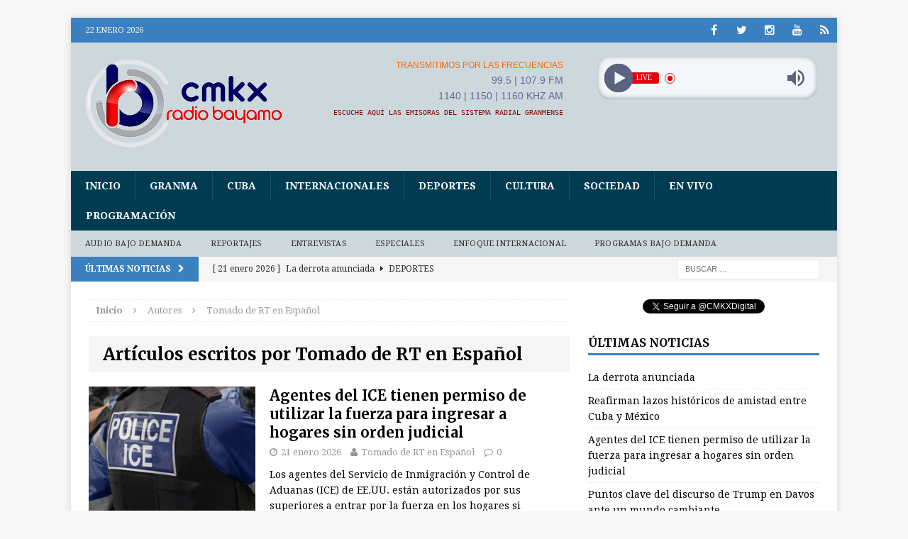

--- FILE ---
content_type: text/html; charset=UTF-8
request_url: https://www.radiobayamo.icrt.cu/author/f90cb4b7ur45mxa8d6fd3223d8b866cd838a68d562/
body_size: 22102
content:
<!DOCTYPE html>
<html class="no-js mh-one-sb" dir="ltr" lang="es" prefix="og: https://ogp.me/ns#">
<head>
<meta charset="UTF-8">
<meta name="viewport" content="width=device-width, initial-scale=1.0">
<link rel="profile" href="http://gmpg.org/xfn/11" />
<link rel="pingback" href="" />
<title>Tomado de RT en Español | CMKX Radio Bayamo</title>

		<!-- All in One SEO 4.9.3 - aioseo.com -->
	<meta name="robots" content="max-image-preview:large" />
	<link rel="canonical" href="https://www.radiobayamo.icrt.cu/author/f90cb4b7ur45mxa8d6fd3223d8b866cd838a68d562/" />
	<link rel="next" href="https://www.radiobayamo.icrt.cu/author/f90cb4b7ur45mxa8d6fd3223d8b866cd838a68d562/page/2/" />
	<meta name="generator" content="All in One SEO (AIOSEO) 4.9.3" />
		<script type="application/ld+json" class="aioseo-schema">
			{"@context":"https:\/\/schema.org","@graph":[{"@type":"BreadcrumbList","@id":"https:\/\/www.radiobayamo.icrt.cu\/author\/f90cb4b7ur45mxa8d6fd3223d8b866cd838a68d562\/#breadcrumblist","itemListElement":[{"@type":"ListItem","@id":"https:\/\/www.radiobayamo.icrt.cu#listItem","position":1,"name":"Inicio","item":"https:\/\/www.radiobayamo.icrt.cu","nextItem":{"@type":"ListItem","@id":"https:\/\/www.radiobayamo.icrt.cu\/author\/f90cb4b7ur45mxa8d6fd3223d8b866cd838a68d562\/#listItem","name":"Tomado de RT en Espa\u00f1ol"}},{"@type":"ListItem","@id":"https:\/\/www.radiobayamo.icrt.cu\/author\/f90cb4b7ur45mxa8d6fd3223d8b866cd838a68d562\/#listItem","position":2,"name":"Tomado de RT en Espa\u00f1ol","previousItem":{"@type":"ListItem","@id":"https:\/\/www.radiobayamo.icrt.cu#listItem","name":"Inicio"}}]},{"@type":"Organization","@id":"https:\/\/www.radiobayamo.icrt.cu\/#organization","name":"CMKX Radio Bayamo","description":"SU EMISORA DE SIEMPRE","url":"https:\/\/www.radiobayamo.icrt.cu\/","logo":{"@type":"ImageObject","url":"https:\/\/www.radiobayamo.icrt.cu\/wp-content\/uploads\/2022\/10\/LogoCMKXXRB.png","@id":"https:\/\/www.radiobayamo.icrt.cu\/author\/f90cb4b7ur45mxa8d6fd3223d8b866cd838a68d562\/#organizationLogo","width":284,"height":117},"image":{"@id":"https:\/\/www.radiobayamo.icrt.cu\/author\/f90cb4b7ur45mxa8d6fd3223d8b866cd838a68d562\/#organizationLogo"},"sameAs":["https:\/\/www.facebook.com\/RadioBayamo","https:\/\/twitter.com\/CMKXDigital","https:\/\/www.instagram.com\/cmkxbayamo","https:\/\/www.youtube.com\/@RadioBayamo"]},{"@type":"Person","@id":"https:\/\/www.radiobayamo.icrt.cu\/author\/f90cb4b7ur45mxa8d6fd3223d8b866cd838a68d562\/#author","url":"https:\/\/www.radiobayamo.icrt.cu\/author\/f90cb4b7ur45mxa8d6fd3223d8b866cd838a68d562\/","name":"Tomado de RT en Espa\u00f1ol","image":{"@type":"ImageObject","@id":"https:\/\/www.radiobayamo.icrt.cu\/author\/f90cb4b7ur45mxa8d6fd3223d8b866cd838a68d562\/#authorImage","url":"https:\/\/secure.gravatar.com\/avatar\/eb4d90972e6741bf611ec2ec412d29a5?s=96&d=mm&r=g","width":96,"height":96,"caption":"Tomado de RT en Espa\u00f1ol"},"mainEntityOfPage":{"@id":"https:\/\/www.radiobayamo.icrt.cu\/author\/f90cb4b7ur45mxa8d6fd3223d8b866cd838a68d562\/#profilepage"}},{"@type":"ProfilePage","@id":"https:\/\/www.radiobayamo.icrt.cu\/author\/f90cb4b7ur45mxa8d6fd3223d8b866cd838a68d562\/#profilepage","url":"https:\/\/www.radiobayamo.icrt.cu\/author\/f90cb4b7ur45mxa8d6fd3223d8b866cd838a68d562\/","name":"Tomado de RT en Espa\u00f1ol | CMKX Radio Bayamo","inLanguage":"es-ES","isPartOf":{"@id":"https:\/\/www.radiobayamo.icrt.cu\/#website"},"breadcrumb":{"@id":"https:\/\/www.radiobayamo.icrt.cu\/author\/f90cb4b7ur45mxa8d6fd3223d8b866cd838a68d562\/#breadcrumblist"},"dateCreated":"2019-12-25T15:33:51-05:00","mainEntity":{"@id":"https:\/\/www.radiobayamo.icrt.cu\/author\/f90cb4b7ur45mxa8d6fd3223d8b866cd838a68d562\/#author"}},{"@type":"WebSite","@id":"https:\/\/www.radiobayamo.icrt.cu\/#website","url":"https:\/\/www.radiobayamo.icrt.cu\/","name":"CMKX Radio Bayamo","description":"SU EMISORA DE SIEMPRE","inLanguage":"es-ES","publisher":{"@id":"https:\/\/www.radiobayamo.icrt.cu\/#organization"}}]}
		</script>
		<!-- All in One SEO -->

<link rel='dns-prefetch' href='//platform.twitter.com' />
<link rel='dns-prefetch' href='//fonts.googleapis.com' />
<link rel="alternate" type="application/rss+xml" title="CMKX Radio Bayamo &raquo; Feed" href="https://www.radiobayamo.icrt.cu/feed/" />
<link rel="alternate" type="application/rss+xml" title="CMKX Radio Bayamo &raquo; Feed de los comentarios" href="https://www.radiobayamo.icrt.cu/comments/feed/" />
<link rel="alternate" type="application/rss+xml" title="CMKX Radio Bayamo &raquo; Feed de entradas de Tomado de RT en Español" href="https://www.radiobayamo.icrt.cu/author/f90cb4b7ur45mxa8d6fd3223d8b866cd838a68d562/feed/" />
<script type="text/javascript">
/* <![CDATA[ */
window._wpemojiSettings = {"baseUrl":"https:\/\/s.w.org\/images\/core\/emoji\/15.0.3\/72x72\/","ext":".png","svgUrl":"https:\/\/s.w.org\/images\/core\/emoji\/15.0.3\/svg\/","svgExt":".svg","source":{"concatemoji":"https:\/\/www.radiobayamo.icrt.cu\/wp-includes\/js\/wp-emoji-release.min.js"}};
/*! This file is auto-generated */
!function(i,n){var o,s,e;function c(e){try{var t={supportTests:e,timestamp:(new Date).valueOf()};sessionStorage.setItem(o,JSON.stringify(t))}catch(e){}}function p(e,t,n){e.clearRect(0,0,e.canvas.width,e.canvas.height),e.fillText(t,0,0);var t=new Uint32Array(e.getImageData(0,0,e.canvas.width,e.canvas.height).data),r=(e.clearRect(0,0,e.canvas.width,e.canvas.height),e.fillText(n,0,0),new Uint32Array(e.getImageData(0,0,e.canvas.width,e.canvas.height).data));return t.every(function(e,t){return e===r[t]})}function u(e,t,n){switch(t){case"flag":return n(e,"\ud83c\udff3\ufe0f\u200d\u26a7\ufe0f","\ud83c\udff3\ufe0f\u200b\u26a7\ufe0f")?!1:!n(e,"\ud83c\uddfa\ud83c\uddf3","\ud83c\uddfa\u200b\ud83c\uddf3")&&!n(e,"\ud83c\udff4\udb40\udc67\udb40\udc62\udb40\udc65\udb40\udc6e\udb40\udc67\udb40\udc7f","\ud83c\udff4\u200b\udb40\udc67\u200b\udb40\udc62\u200b\udb40\udc65\u200b\udb40\udc6e\u200b\udb40\udc67\u200b\udb40\udc7f");case"emoji":return!n(e,"\ud83d\udc26\u200d\u2b1b","\ud83d\udc26\u200b\u2b1b")}return!1}function f(e,t,n){var r="undefined"!=typeof WorkerGlobalScope&&self instanceof WorkerGlobalScope?new OffscreenCanvas(300,150):i.createElement("canvas"),a=r.getContext("2d",{willReadFrequently:!0}),o=(a.textBaseline="top",a.font="600 32px Arial",{});return e.forEach(function(e){o[e]=t(a,e,n)}),o}function t(e){var t=i.createElement("script");t.src=e,t.defer=!0,i.head.appendChild(t)}"undefined"!=typeof Promise&&(o="wpEmojiSettingsSupports",s=["flag","emoji"],n.supports={everything:!0,everythingExceptFlag:!0},e=new Promise(function(e){i.addEventListener("DOMContentLoaded",e,{once:!0})}),new Promise(function(t){var n=function(){try{var e=JSON.parse(sessionStorage.getItem(o));if("object"==typeof e&&"number"==typeof e.timestamp&&(new Date).valueOf()<e.timestamp+604800&&"object"==typeof e.supportTests)return e.supportTests}catch(e){}return null}();if(!n){if("undefined"!=typeof Worker&&"undefined"!=typeof OffscreenCanvas&&"undefined"!=typeof URL&&URL.createObjectURL&&"undefined"!=typeof Blob)try{var e="postMessage("+f.toString()+"("+[JSON.stringify(s),u.toString(),p.toString()].join(",")+"));",r=new Blob([e],{type:"text/javascript"}),a=new Worker(URL.createObjectURL(r),{name:"wpTestEmojiSupports"});return void(a.onmessage=function(e){c(n=e.data),a.terminate(),t(n)})}catch(e){}c(n=f(s,u,p))}t(n)}).then(function(e){for(var t in e)n.supports[t]=e[t],n.supports.everything=n.supports.everything&&n.supports[t],"flag"!==t&&(n.supports.everythingExceptFlag=n.supports.everythingExceptFlag&&n.supports[t]);n.supports.everythingExceptFlag=n.supports.everythingExceptFlag&&!n.supports.flag,n.DOMReady=!1,n.readyCallback=function(){n.DOMReady=!0}}).then(function(){return e}).then(function(){var e;n.supports.everything||(n.readyCallback(),(e=n.source||{}).concatemoji?t(e.concatemoji):e.wpemoji&&e.twemoji&&(t(e.twemoji),t(e.wpemoji)))}))}((window,document),window._wpemojiSettings);
/* ]]> */
</script>
<link rel='stylesheet' id='flex-posts-css' href='https://www.radiobayamo.icrt.cu/wp-content/plugins/flex-posts/public/css/flex-posts.min.css' type='text/css' media='all' />
<style id='wp-emoji-styles-inline-css' type='text/css'>

	img.wp-smiley, img.emoji {
		display: inline !important;
		border: none !important;
		box-shadow: none !important;
		height: 1em !important;
		width: 1em !important;
		margin: 0 0.07em !important;
		vertical-align: -0.1em !important;
		background: none !important;
		padding: 0 !important;
	}
</style>
<link rel='stylesheet' id='aioseo/css/src/vue/standalone/blocks/table-of-contents/global.scss-css' href='https://www.radiobayamo.icrt.cu/wp-content/plugins/all-in-one-seo-pack/dist/Lite/assets/css/table-of-contents/global.e90f6d47.css' type='text/css' media='all' />
<style id='pdfemb-pdf-embedder-viewer-style-inline-css' type='text/css'>
.wp-block-pdfemb-pdf-embedder-viewer{max-width:none}

</style>
<link rel='stylesheet' id='gdc-css' href='https://www.radiobayamo.icrt.cu/wp-content/plugins/grid-shortcodes/css/gdc_custom_style.css' type='text/css' media='all' />
<link rel='stylesheet' id='inf-font-awesome-css' href='https://www.radiobayamo.icrt.cu/wp-content/plugins/post-slider-and-carousel/assets/css/font-awesome.min.css' type='text/css' media='all' />
<link rel='stylesheet' id='owl-carousel-css' href='https://www.radiobayamo.icrt.cu/wp-content/plugins/post-slider-and-carousel/assets/css/owl.carousel.min.css' type='text/css' media='all' />
<link rel='stylesheet' id='psacp-public-style-css' href='https://www.radiobayamo.icrt.cu/wp-content/plugins/post-slider-and-carousel/assets/css/psacp-public.min.css' type='text/css' media='all' />
<link rel='stylesheet' id='rt-fontawsome-css' href='https://www.radiobayamo.icrt.cu/wp-content/plugins/the-post-grid/assets/vendor/font-awesome/css/font-awesome.min.css' type='text/css' media='all' />
<link rel='stylesheet' id='rt-tpg-css' href='https://www.radiobayamo.icrt.cu/wp-content/plugins/the-post-grid/assets/css/thepostgrid.min.css' type='text/css' media='all' />
<link rel='stylesheet' id='audioigniter-css' href='https://www.radiobayamo.icrt.cu/wp-content/plugins/audioigniter/player/build/style.css' type='text/css' media='all' />
<link rel='stylesheet' id='mh-magazine-css' href='https://www.radiobayamo.icrt.cu/wp-content/themes/mh-magazine/style.css' type='text/css' media='all' />
<link rel='stylesheet' id='mh-font-awesome-css' href='https://www.radiobayamo.icrt.cu/wp-content/themes/mh-magazine/includes/font-awesome.min.css' type='text/css' media='all' />
<link rel='stylesheet' id='mh-google-fonts-css' href='https://fonts.googleapis.com/css?family=Droid+Serif:300,400,400italic,600,700%7cMerriweather:300,400,400italic,600,700&#038;subset=latin,arabic' type='text/css' media='all' />
<link rel='stylesheet' id='recent-posts-widget-with-thumbnails-public-style-css' href='https://www.radiobayamo.icrt.cu/wp-content/plugins/recent-posts-widget-with-thumbnails/public.css' type='text/css' media='all' />
<script type="text/javascript" src="https://www.radiobayamo.icrt.cu/wp-includes/js/jquery/jquery.min.js" id="jquery-core-js"></script>
<script type="text/javascript" src="https://www.radiobayamo.icrt.cu/wp-includes/js/jquery/jquery-migrate.min.js" id="jquery-migrate-js"></script>
<script type="text/javascript" src="https://www.radiobayamo.icrt.cu/wp-content/themes/mh-magazine/js/scripts.js" id="mh-scripts-js"></script>
<link rel="https://api.w.org/" href="https://www.radiobayamo.icrt.cu/wp-json/" /><link rel="alternate" title="JSON" type="application/json" href="https://www.radiobayamo.icrt.cu/wp-json/wp/v2/users/32" /><link rel="EditURI" type="application/rsd+xml" title="RSD" href="https://www.radiobayamo.icrt.cu/xmlrpc.php?rsd" />
<meta name="generator" content="WordPress 6.6.4" />
        <style>
            :root {
                --tpg-primary-color: #0d6efd;
                --tpg-secondary-color: #0367bf;
                --tpg-primary-light: #c4d0ff
            }

                        body .rt-tpg-container .rt-loading,
            body #bottom-script-loader .rt-ball-clip-rotate {
                color: #0367bf !important;
            }

                    </style>
		<!-- Analytics by WP Statistics - https://wp-statistics.com -->
<style type="text/css">
.mh-header { background: #ccd8dc; }
.mh-header-nav li:hover, .mh-header-nav ul li:hover > ul, .mh-main-nav-wrap, .mh-main-nav, .mh-main-nav ul li:hover > ul, .mh-extra-nav li:hover, .mh-extra-nav ul li:hover > ul, .mh-footer-nav li:hover, .mh-footer-nav ul li:hover > ul, .mh-social-nav li a:hover, .entry-tags li, .mh-slider-caption, .mh-widget-col-1 .mh-slider-caption, .mh-widget-col-1 .mh-posts-lineup-caption, .mh-carousel-layout1, .mh-spotlight-widget, .mh-social-widget li a, .mh-author-bio-widget, .mh-footer-widget .mh-tab-comment-excerpt, .mh-nip-item:hover .mh-nip-overlay, .mh-widget .tagcloud a, .mh-footer-widget .tagcloud a, .mh-footer, .mh-copyright-wrap, input[type=submit]:hover, #respond #cancel-comment-reply-link:hover, #infinite-handle span:hover { background: #003c51; }
.mh-extra-nav-bg { background: rgba(0, 60, 81, 0.2); }
.mh-slider-caption, .mh-posts-stacked-title, .mh-posts-lineup-caption { background: #003c51; background: rgba(0, 60, 81, 0.8); }
@media screen and (max-width: 900px) { #mh-mobile .mh-slider-caption, #mh-mobile .mh-posts-lineup-caption { background: rgba(0, 60, 81, 1); } }
.slicknav_menu, .slicknav_nav ul, #mh-mobile .mh-footer-widget .mh-posts-stacked-overlay { border-color: #003c51; }
.mh-copyright, .mh-copyright a { color: #fff; }
.mh-widget-layout4 .mh-widget-title { background: #3b81bf; background: rgba(59, 129, 191, 0.6); }
.mh-preheader, .mh-wide-layout .mh-subheader, .mh-ticker-title, .mh-main-nav li:hover, .mh-footer-nav, .slicknav_menu, .slicknav_btn, .slicknav_nav .slicknav_item:hover, .slicknav_nav a:hover, .mh-back-to-top, .mh-subheading, .entry-tags .fa, .entry-tags li:hover, .mh-widget-layout2 .mh-widget-title, .mh-widget-layout4 .mh-widget-title-inner, .mh-widget-layout4 .mh-footer-widget-title, #mh-mobile .flex-control-paging li a.flex-active, .mh-image-caption, .mh-carousel-layout1 .mh-carousel-caption, .mh-tab-button.active, .mh-tab-button.active:hover, .mh-footer-widget .mh-tab-button.active, .mh-social-widget li:hover a, .mh-footer-widget .mh-social-widget li a, .mh-footer-widget .mh-author-bio-widget, .tagcloud a:hover, .mh-widget .tagcloud a:hover, .mh-footer-widget .tagcloud a:hover, .mh-posts-stacked-meta, .page-numbers:hover, .mh-loop-pagination .current, .mh-comments-pagination .current, .pagelink, a:hover .pagelink, input[type=submit], #respond #cancel-comment-reply-link, #infinite-handle span { background: #3b81bf; }
blockquote, .mh-category-desc, .mh-widget-layout1 .mh-widget-title, .mh-widget-layout3 .mh-widget-title, #mh-mobile .mh-slider-caption, .mh-carousel-layout1, .mh-spotlight-widget, .mh-author-bio-widget, .mh-author-bio-title, .mh-author-bio-image-frame, .mh-video-widget, .mh-tab-buttons, .bypostauthor .mh-comment-meta, textarea:hover, input[type=text]:hover, input[type=email]:hover, input[type=tel]:hover, input[type=url]:hover { border-color: #3b81bf; }
.mh-dropcap, .mh-carousel-layout1 .flex-direction-nav a, .mh-carousel-layout2 .mh-carousel-caption, .mh-posts-digest-small-category, .mh-posts-lineup-more { color: #3b81bf; }
</style>
<!--[if lt IE 9]>
<script src="https://www.radiobayamo.icrt.cu/wp-content/themes/mh-magazine/js/css3-mediaqueries.js"></script>
<![endif]-->
<style type="text/css">
h1, h2, h3, h4, h5, h6, .mh-custom-posts-small-title { font-family: "Merriweather", serif; }
body { font-family: "Droid Serif", serif; }
</style>
<meta name="twitter:widgets:link-color" content="#000000"><meta name="twitter:widgets:border-color" content="#000000"><meta name="twitter:partner" content="tfwp"><link rel="icon" href="https://www.radiobayamo.icrt.cu/wp-content/uploads/2022/09/LogoRBFinal-65x65.png" sizes="32x32" />
<link rel="icon" href="https://www.radiobayamo.icrt.cu/wp-content/uploads/2022/09/LogoRBFinal.png" sizes="192x192" />
<link rel="apple-touch-icon" href="https://www.radiobayamo.icrt.cu/wp-content/uploads/2022/09/LogoRBFinal.png" />
<meta name="msapplication-TileImage" content="https://www.radiobayamo.icrt.cu/wp-content/uploads/2022/09/LogoRBFinal.png" />

<meta name="twitter:card" content="summary"><meta name="twitter:title" content="Tomado de RT en Español"><meta name="twitter:site" content="@CMKXDigital">
</head>
<body id="mh-mobile" class="archive author author-f90cb4b7ur45mxa8d6fd3223d8b866cd838a68d562 author-32 rttpg rttpg-7.8.8 radius-frontend rttpg-body-wrap rttpg-flaticon mh-boxed-layout mh-right-sb mh-loop-layout1 mh-widget-layout1">
<aside class="mh-container mh-header-widget-1">
</aside>
<div class="mh-container mh-container-outer">
<div class="mh-header-mobile-nav clearfix"></div>
	<div class="mh-preheader">
    	<div class="mh-container mh-container-inner mh-row clearfix">
							<div class="mh-header-bar-content mh-header-bar-top-left mh-col-2-3 clearfix">
											<div class="mh-header-date mh-header-date-top">
							22 enero 2026						</div>
									</div>
										<div class="mh-header-bar-content mh-header-bar-top-right mh-col-1-3 clearfix">
											<nav class="mh-social-icons mh-social-nav mh-social-nav-top clearfix">
							<div class="menu-sub-menu-1-container"><ul id="menu-sub-menu-1" class="menu"><li id="menu-item-172" class="menu-item menu-item-type-custom menu-item-object-custom menu-item-172"><a title="Facebook" target="_blank" rel="noopener" href="https://www.facebook.com/RadioBayamo"><i class="fa fa-mh-social"></i><span class="screen-reader-text">Facebook</span></a></li>
<li id="menu-item-174" class="menu-item menu-item-type-custom menu-item-object-custom menu-item-174"><a title="Twitter" target="_blank" rel="noopener" href="https://twitter.com/CMKXDigital"><i class="fa fa-mh-social"></i><span class="screen-reader-text">Twitter</span></a></li>
<li id="menu-item-1157" class="menu-item menu-item-type-custom menu-item-object-custom menu-item-1157"><a target="_blank" rel="noopener" href="https://www.instagram.com/cmkxbayamo"><i class="fa fa-mh-social"></i><span class="screen-reader-text">Instagram</span></a></li>
<li id="menu-item-1160" class="menu-item menu-item-type-custom menu-item-object-custom menu-item-1160"><a target="_blank" rel="noopener" href="https://www.youtube.com/channel/UCep48mm77Nf-2NNqj0lSzOA"><i class="fa fa-mh-social"></i><span class="screen-reader-text">Youtube</span></a></li>
<li id="menu-item-160" class="menu-item menu-item-type-custom menu-item-object-custom menu-item-160"><a title="En VIVO" href="https://icecast.teveo.cu/7hdNcTbM"><i class="fa fa-mh-social"></i><span class="screen-reader-text">En VIVO</span></a></li>
</ul></div>						</nav>
									</div>
					</div>
	</div>
<header class="mh-header">
	<div class="mh-container mh-container-inner mh-row clearfix">
		<div class="mh-col-1-3 mh-custom-header">
<a href="https://www.radiobayamo.icrt.cu/" title="CMKX Radio Bayamo" rel="home">
<div class="mh-site-logo" role="banner">
<img class="mh-header-image" src="https://www.radiobayamo.icrt.cu/wp-content/uploads/2024/01/cropped-LogoCMKXRB.png" height="130" width="279" alt="CMKX Radio Bayamo" />
</div>
</a>
</div>
<div class="mh-col-2-3 mh-header-widget-2">
<div id="block-12" class="mh-widget mh-header-2 widget_block"><div class="gdc_row"><div class="gdc_column gdc_chalf"><div class="gdc_inner">
<p style="text-align: right;"><span style="font-family: tahoma, arial, helvetica, sans-serif; color: #ff6600; font-size: 12px;">TRANSMITIMOS POR LAS FRECUENCIAS</span></p>
<p style="text-align: right;"><span style="font-family: tahoma, arial, helvetica, sans-serif; color: #666699;">99.5 | 107.9 FM</span></p>
<p style="text-align: right;"><span style="font-family: tahoma, arial, helvetica, sans-serif; color: #666699;">1140 | 1150 | 1160 KHZ AM</span></p>
<p style="text-align: right;"><a href="https://www.radiobayamo.icrt.cu/en-vivo/" target="_blank" rel="noopener"><span style="font-size: 10px; font-family: 'andale mono', monospace;"><span style="color: #800000;">ESCUCHE AQUÍ LAS EMISORAS DEL SISTEMA RADIAL GRANMENSE</span></span></a></p>
</div></div><div class="gdc_column gdc_chalf"><div class="gdc_inner">
<div class="radio_player" data-player-type="shortcode" data-data="[base64]"></div>
<iframe style="border: none; overflow: hidden; height: 26px; padding-right: 20px; padding-top: 5px; width: 75%; float: right;" src="//www.facebook.com/plugins/like.php?href=https%3A%2F%2Fwww.facebook.com%2FRadioBayamo&amp; width&amp; share=true&amp; layout=button_count&amp; action=like&amp; show_faces=false&amp; height=21" frameborder="0" scrolling="no"><span data-mce-type="bookmark" style="display: inline-block; width: 0px; overflow: hidden; line-height: 0;" class="mce_SELRES_start">﻿</span>
</iframe>
</div></div></div>
</div></div>
	</div>
	<div class="mh-main-nav-wrap">
		<nav class="mh-main-nav mh-container mh-container-inner clearfix">
			<div class="menu-menu-principal-container"><ul id="menu-menu-principal" class="menu"><li id="menu-item-51" class="menu-item menu-item-type-custom menu-item-object-custom menu-item-home menu-item-51"><a href="https://www.radiobayamo.icrt.cu">Inicio</a></li>
<li id="menu-item-41" class="menu-item menu-item-type-taxonomy menu-item-object-category menu-item-41"><a href="https://www.radiobayamo.icrt.cu/category/granma/">Granma</a></li>
<li id="menu-item-42" class="menu-item menu-item-type-taxonomy menu-item-object-category menu-item-42"><a href="https://www.radiobayamo.icrt.cu/category/cuba/">Cuba</a></li>
<li id="menu-item-46" class="menu-item menu-item-type-taxonomy menu-item-object-category menu-item-46"><a href="https://www.radiobayamo.icrt.cu/category/internacionales/">Internacionales</a></li>
<li id="menu-item-43" class="menu-item menu-item-type-taxonomy menu-item-object-category menu-item-43"><a href="https://www.radiobayamo.icrt.cu/category/deportes/">Deportes</a></li>
<li id="menu-item-44" class="menu-item menu-item-type-taxonomy menu-item-object-category menu-item-44"><a href="https://www.radiobayamo.icrt.cu/category/cultura/">Cultura</a></li>
<li id="menu-item-45" class="menu-item menu-item-type-taxonomy menu-item-object-category menu-item-45"><a href="https://www.radiobayamo.icrt.cu/category/sociedad/">Sociedad</a></li>
<li id="menu-item-148" class="menu-item menu-item-type-post_type menu-item-object-page menu-item-148"><a href="https://www.radiobayamo.icrt.cu/en-vivo/">En VIVO</a></li>
<li id="menu-item-452" class="menu-item menu-item-type-post_type menu-item-object-page menu-item-452"><a href="https://www.radiobayamo.icrt.cu/programas/">Programación</a></li>
</ul></div>		</nav>
	</div>
			<div class="mh-extra-nav-wrap">
			<div class="mh-extra-nav-bg">
				<nav class="mh-extra-nav mh-container mh-container-inner clearfix">
					<div class="menu-sub-menu-2-container"><ul id="menu-sub-menu-2" class="menu"><li id="menu-item-58" class="menu-item menu-item-type-taxonomy menu-item-object-category menu-item-58"><a href="https://www.radiobayamo.icrt.cu/category/audio/">Audio bajo demanda</a></li>
<li id="menu-item-59" class="menu-item menu-item-type-taxonomy menu-item-object-category menu-item-59"><a href="https://www.radiobayamo.icrt.cu/category/reportajes/">Reportajes</a></li>
<li id="menu-item-60" class="menu-item menu-item-type-taxonomy menu-item-object-category menu-item-60"><a href="https://www.radiobayamo.icrt.cu/category/entrevistas/">Entrevistas</a></li>
<li id="menu-item-61" class="menu-item menu-item-type-taxonomy menu-item-object-category menu-item-61"><a href="https://www.radiobayamo.icrt.cu/category/especiales/">Especiales</a></li>
<li id="menu-item-227" class="menu-item menu-item-type-taxonomy menu-item-object-category menu-item-227"><a href="https://www.radiobayamo.icrt.cu/category/opinion/">Enfoque Internacional</a></li>
<li id="menu-item-4831" class="menu-item menu-item-type-custom menu-item-object-custom menu-item-4831"><a href="https://www.radiobayamo.icrt.cu/programas-bajo-demanda/">Programas bajo demanda</a></li>
</ul></div>				</nav>
			</div>
		</div>
	</header>
	<div class="mh-subheader">
		<div class="mh-container mh-container-inner mh-row clearfix">
							<div class="mh-header-bar-content mh-header-bar-bottom-left mh-col-2-3 clearfix">
											<div class="mh-header-ticker mh-header-ticker-bottom">
							<div class="mh-ticker-bottom">
			<div class="mh-ticker-title mh-ticker-title-bottom">
			Últimas noticias<i class="fa fa-chevron-right"></i>		</div>
		<div class="mh-ticker-content mh-ticker-content-bottom">
		<ul id="mh-ticker-loop-bottom">				<li class="mh-ticker-item mh-ticker-item-bottom">
					<a href="https://www.radiobayamo.icrt.cu/la-derrota-anunciada/" title="La derrota anunciada">
						<span class="mh-ticker-item-date mh-ticker-item-date-bottom">
                        	[ 21 enero 2026 ]                        </span>
						<span class="mh-ticker-item-title mh-ticker-item-title-bottom">
							La derrota anunciada						</span>
						<span class="mh-ticker-item-cat mh-ticker-item-cat-bottom">
							<i class="fa fa-caret-right"></i>
														Deportes						</span>
					</a>
				</li>				<li class="mh-ticker-item mh-ticker-item-bottom">
					<a href="https://www.radiobayamo.icrt.cu/reafirman-lazos-historicos-de-amistad-entre-cuba-y-mexico/" title="Reafirman lazos históricos de amistad entre Cuba y México">
						<span class="mh-ticker-item-date mh-ticker-item-date-bottom">
                        	[ 21 enero 2026 ]                        </span>
						<span class="mh-ticker-item-title mh-ticker-item-title-bottom">
							Reafirman lazos históricos de amistad entre Cuba y México						</span>
						<span class="mh-ticker-item-cat mh-ticker-item-cat-bottom">
							<i class="fa fa-caret-right"></i>
														Cuba						</span>
					</a>
				</li>				<li class="mh-ticker-item mh-ticker-item-bottom">
					<a href="https://www.radiobayamo.icrt.cu/agentes-del-ice-tienen-permiso-de-utilizar-la-fuerza-para-ingresar-a-hogares-sin-orden-judicial/" title="Agentes del ICE tienen permiso de utilizar la fuerza para ingresar a hogares sin orden judicial">
						<span class="mh-ticker-item-date mh-ticker-item-date-bottom">
                        	[ 21 enero 2026 ]                        </span>
						<span class="mh-ticker-item-title mh-ticker-item-title-bottom">
							Agentes del ICE tienen permiso de utilizar la fuerza para ingresar a hogares sin orden judicial						</span>
						<span class="mh-ticker-item-cat mh-ticker-item-cat-bottom">
							<i class="fa fa-caret-right"></i>
														Internacionales						</span>
					</a>
				</li>				<li class="mh-ticker-item mh-ticker-item-bottom">
					<a href="https://www.radiobayamo.icrt.cu/puntos-clave-del-discurso-de-trump-en-davos-ante-un-mundo-cambiante/" title="Puntos clave del discurso de Trump en Davos ante un mundo cambiante">
						<span class="mh-ticker-item-date mh-ticker-item-date-bottom">
                        	[ 21 enero 2026 ]                        </span>
						<span class="mh-ticker-item-title mh-ticker-item-title-bottom">
							Puntos clave del discurso de Trump en Davos ante un mundo cambiante						</span>
						<span class="mh-ticker-item-cat mh-ticker-item-cat-bottom">
							<i class="fa fa-caret-right"></i>
														Internacionales						</span>
					</a>
				</li>				<li class="mh-ticker-item mh-ticker-item-bottom">
					<a href="https://www.radiobayamo.icrt.cu/desarrollan-plenos-extraordinarios-del-partido-en-jiguani-y-guisa/" title="Desarrollan plenos extraordinarios del Partido en Jiguaní y Guisa">
						<span class="mh-ticker-item-date mh-ticker-item-date-bottom">
                        	[ 21 enero 2026 ]                        </span>
						<span class="mh-ticker-item-title mh-ticker-item-title-bottom">
							Desarrollan plenos extraordinarios del Partido en Jiguaní y Guisa						</span>
						<span class="mh-ticker-item-cat mh-ticker-item-cat-bottom">
							<i class="fa fa-caret-right"></i>
														Granma						</span>
					</a>
				</li>				<li class="mh-ticker-item mh-ticker-item-bottom">
					<a href="https://www.radiobayamo.icrt.cu/cuba-y-francia-abordan-posibilidades-de-impulsar-lazos-economicos/" title="Cuba y Francia abordan posibilidades de impulsar lazos económicos">
						<span class="mh-ticker-item-date mh-ticker-item-date-bottom">
                        	[ 21 enero 2026 ]                        </span>
						<span class="mh-ticker-item-title mh-ticker-item-title-bottom">
							Cuba y Francia abordan posibilidades de impulsar lazos económicos						</span>
						<span class="mh-ticker-item-cat mh-ticker-item-cat-bottom">
							<i class="fa fa-caret-right"></i>
														Cuba						</span>
					</a>
				</li>				<li class="mh-ticker-item mh-ticker-item-bottom">
					<a href="https://www.radiobayamo.icrt.cu/anuncian-nominados-a-los-premios-a-la-excelencia-interpretativa-miguel-benavides/" title="Anuncian nominados a los Premios a la Excelencia Interpretativa Miguel Benavides">
						<span class="mh-ticker-item-date mh-ticker-item-date-bottom">
                        	[ 21 enero 2026 ]                        </span>
						<span class="mh-ticker-item-title mh-ticker-item-title-bottom">
							Anuncian nominados a los Premios a la Excelencia Interpretativa Miguel Benavides						</span>
						<span class="mh-ticker-item-cat mh-ticker-item-cat-bottom">
							<i class="fa fa-caret-right"></i>
														Cultura						</span>
					</a>
				</li>		</ul>
	</div>
</div>						</div>
									</div>
										<div class="mh-header-bar-content mh-header-bar-bottom-right mh-col-1-3 clearfix">
											<aside class="mh-header-search mh-header-search-bottom">
							<form role="search" method="get" class="search-form" action="https://www.radiobayamo.icrt.cu/">
				<label>
					<span class="screen-reader-text">Buscar:</span>
					<input type="search" class="search-field" placeholder="Buscar &hellip;" value="" name="s" />
				</label>
				<input type="submit" class="search-submit" value="Buscar" />
			</form>						</aside>
									</div>
					</div>
	</div>
<div class="mh-wrapper clearfix">
	<div class="mh-main clearfix">
		<div id="main-content" class="mh-loop mh-content"><nav class="mh-breadcrumb"><span itemscope itemtype="http://data-vocabulary.org/Breadcrumb"><a href="https://www.radiobayamo.icrt.cu" itemprop="url"><span itemprop="title">Inicio</span></a></span><span class="mh-breadcrumb-delimiter"><i class="fa fa-angle-right"></i></span>Autores<span class="mh-breadcrumb-delimiter"><i class="fa fa-angle-right"></i></span>Tomado de RT en Español</nav>
<header class="page-header">
<h1 class="page-title">Artículos escritos por Tomado de RT en Español</h1>
</header>
<article class="mh-loop-item clearfix post-92899 post type-post status-publish format-standard has-post-thumbnail hentry category-internacionales tag-crisis-migratoria tag-estados-unidos tag-inmigrantes tag-migrantes">
	<div class="mh-loop-thumb">
		<a href="https://www.radiobayamo.icrt.cu/agentes-del-ice-tienen-permiso-de-utilizar-la-fuerza-para-ingresar-a-hogares-sin-orden-judicial/"><img width="326" height="245" src="https://www.radiobayamo.icrt.cu/wp-content/uploads/2026/01/ICE-1-326x245.jpg" class="attachment-mh-magazine-medium size-mh-magazine-medium wp-post-image" alt="" decoding="async" fetchpriority="high" srcset="https://www.radiobayamo.icrt.cu/wp-content/uploads/2026/01/ICE-1-326x245.jpg 326w, https://www.radiobayamo.icrt.cu/wp-content/uploads/2026/01/ICE-1-678x509.jpg 678w, https://www.radiobayamo.icrt.cu/wp-content/uploads/2026/01/ICE-1-80x60.jpg 80w" sizes="(max-width: 326px) 100vw, 326px" />		</a>
	</div>
	<div class="mh-loop-content clearfix">
		<header class="mh-loop-header">
			<h3 class="entry-title mh-loop-title">
				<a href="https://www.radiobayamo.icrt.cu/agentes-del-ice-tienen-permiso-de-utilizar-la-fuerza-para-ingresar-a-hogares-sin-orden-judicial/" rel="bookmark">
					Agentes del ICE tienen permiso de utilizar la fuerza para ingresar a hogares sin orden judicial				</a>
			</h3>
			<div class="mh-meta mh-loop-meta">
				<span class="mh-meta-date updated"><i class="fa fa-clock-o"></i>21 enero 2026</span>
<span class="mh-meta-author author vcard"><i class="fa fa-user"></i><a class="fn" href="https://www.radiobayamo.icrt.cu/author/f90cb4b7ur45mxa8d6fd3223d8b866cd838a68d562/">Tomado de RT en Español</a></span>
<span class="mh-meta-comments"><i class="fa fa-comment-o"></i><a class="mh-comment-count-link" href="https://www.radiobayamo.icrt.cu/agentes-del-ice-tienen-permiso-de-utilizar-la-fuerza-para-ingresar-a-hogares-sin-orden-judicial/#mh-comments">0</a></span>
			</div>
		</header>
		<div class="mh-loop-excerpt">
			<div class="mh-excerpt"><p>Los agentes del Servicio de Inmigración y Control de Aduanas (ICE) de EE.UU. están autorizados por sus superiores a entrar por la fuerza en los hogares si sospechan que se encuentra allí un extranjero con orden de deportación, por lo cual no requieren el aval de un juez, señala un memorando interno de la institución migratoria, obtenido y revisado por The Associated Press (AP).</p>
</div>		</div>
	</div>
</article><article class="mh-loop-item clearfix post-92897 post type-post status-publish format-standard has-post-thumbnail hentry category-internacionales tag-america-latina-y-el-caribe tag-conflicto-regional tag-dinamarca tag-estados-unidos tag-geopolitica tag-groenlandia tag-otan tag-relaciones-estados-unidos-dinamarca tag-relaciones-estados-unidos-venezuela tag-venezuela">
	<div class="mh-loop-thumb">
		<a href="https://www.radiobayamo.icrt.cu/puntos-clave-del-discurso-de-trump-en-davos-ante-un-mundo-cambiante/"><img width="326" height="245" src="https://www.radiobayamo.icrt.cu/wp-content/uploads/2026/01/Trump-13-326x245.jpg" class="attachment-mh-magazine-medium size-mh-magazine-medium wp-post-image" alt="" decoding="async" srcset="https://www.radiobayamo.icrt.cu/wp-content/uploads/2026/01/Trump-13-326x245.jpg 326w, https://www.radiobayamo.icrt.cu/wp-content/uploads/2026/01/Trump-13-678x509.jpg 678w, https://www.radiobayamo.icrt.cu/wp-content/uploads/2026/01/Trump-13-80x60.jpg 80w" sizes="(max-width: 326px) 100vw, 326px" />		</a>
	</div>
	<div class="mh-loop-content clearfix">
		<header class="mh-loop-header">
			<h3 class="entry-title mh-loop-title">
				<a href="https://www.radiobayamo.icrt.cu/puntos-clave-del-discurso-de-trump-en-davos-ante-un-mundo-cambiante/" rel="bookmark">
					Puntos clave del discurso de Trump en Davos ante un mundo cambiante				</a>
			</h3>
			<div class="mh-meta mh-loop-meta">
				<span class="mh-meta-date updated"><i class="fa fa-clock-o"></i>21 enero 2026</span>
<span class="mh-meta-author author vcard"><i class="fa fa-user"></i><a class="fn" href="https://www.radiobayamo.icrt.cu/author/f90cb4b7ur45mxa8d6fd3223d8b866cd838a68d562/">Tomado de RT en Español</a></span>
<span class="mh-meta-comments"><i class="fa fa-comment-o"></i><a class="mh-comment-count-link" href="https://www.radiobayamo.icrt.cu/puntos-clave-del-discurso-de-trump-en-davos-ante-un-mundo-cambiante/#mh-comments">0</a></span>
			</div>
		</header>
		<div class="mh-loop-excerpt">
			<div class="mh-excerpt"><p>Donald Trump pronunció este miércoles un significativo discurso en el Foro Económico Mundial de Davos 2026, que se desarrolla en Suiza en medio de la restructuración del actual orden mundial. En su intervención, el mandatario estadounidense abordó las relaciones de Washington con Europa, el conflicto ucraniano y sus pretensiones sobre Groenlandia, entre otros temas.</p>
</div>		</div>
	</div>
</article><article class="mh-loop-item clearfix post-92842 post type-post status-publish format-standard has-post-thumbnail hentry category-internacionales tag-dinamarca tag-estados-unidos tag-geopolitica tag-groenlandia tag-otan tag-relaciones-estados-unidos-dinamarca">
	<div class="mh-loop-thumb">
		<a href="https://www.radiobayamo.icrt.cu/ultimatum-de-trump-sobre-groenlandia-nos-dicen-si-y-les-agradeceremos-nos-dicen-no-y-lo-recordaremos/"><img width="326" height="245" src="https://www.radiobayamo.icrt.cu/wp-content/uploads/2026/01/Trump-en-Davos-326x245.jpg" class="attachment-mh-magazine-medium size-mh-magazine-medium wp-post-image" alt="" decoding="async" srcset="https://www.radiobayamo.icrt.cu/wp-content/uploads/2026/01/Trump-en-Davos-326x245.jpg 326w, https://www.radiobayamo.icrt.cu/wp-content/uploads/2026/01/Trump-en-Davos-678x509.jpg 678w, https://www.radiobayamo.icrt.cu/wp-content/uploads/2026/01/Trump-en-Davos-80x60.jpg 80w" sizes="(max-width: 326px) 100vw, 326px" />		</a>
	</div>
	<div class="mh-loop-content clearfix">
		<header class="mh-loop-header">
			<h3 class="entry-title mh-loop-title">
				<a href="https://www.radiobayamo.icrt.cu/ultimatum-de-trump-sobre-groenlandia-nos-dicen-si-y-les-agradeceremos-nos-dicen-no-y-lo-recordaremos/" rel="bookmark">
					Ultimátum de Trump sobre Groenlandia: &#8220;Nos dicen sí, y les agradeceremos. Nos dicen no, y lo recordaremos&#8221;				</a>
			</h3>
			<div class="mh-meta mh-loop-meta">
				<span class="mh-meta-date updated"><i class="fa fa-clock-o"></i>21 enero 2026</span>
<span class="mh-meta-author author vcard"><i class="fa fa-user"></i><a class="fn" href="https://www.radiobayamo.icrt.cu/author/f90cb4b7ur45mxa8d6fd3223d8b866cd838a68d562/">Tomado de RT en Español</a></span>
<span class="mh-meta-comments"><i class="fa fa-comment-o"></i><a class="mh-comment-count-link" href="https://www.radiobayamo.icrt.cu/ultimatum-de-trump-sobre-groenlandia-nos-dicen-si-y-les-agradeceremos-nos-dicen-no-y-lo-recordaremos/#mh-comments">0</a></span>
			</div>
		</header>
		<div class="mh-loop-excerpt">
			<div class="mh-excerpt"><p>El presidente de EE.UU., Donald Trump, lanzó un ultimátum a los líderes europeos este miércoles durante su intervención en el Foro Económico Mundial de Davos 2026, que se desarrolla en Suiza en medio de las tensiones del mandatario con Europa por Groenlandia.</p>
</div>		</div>
	</div>
</article><article class="mh-loop-item clearfix post-92837 post type-post status-publish format-standard has-post-thumbnail hentry category-internacionales tag-america-latina-y-el-caribe tag-conflicto-regional tag-estados-unidos tag-geopolitica tag-relaciones-estados-unidos-venezuela tag-venezuela">
	<div class="mh-loop-thumb">
		<a href="https://www.radiobayamo.icrt.cu/trump-presume-de-las-armas-nunca-antes-vistas-que-se-usaron-en-el-ataque-a-venezuela-video/"><img width="326" height="245" src="https://www.radiobayamo.icrt.cu/wp-content/uploads/2026/01/Trump-12-326x245.jpg" class="attachment-mh-magazine-medium size-mh-magazine-medium wp-post-image" alt="" decoding="async" loading="lazy" srcset="https://www.radiobayamo.icrt.cu/wp-content/uploads/2026/01/Trump-12-326x245.jpg 326w, https://www.radiobayamo.icrt.cu/wp-content/uploads/2026/01/Trump-12-678x509.jpg 678w, https://www.radiobayamo.icrt.cu/wp-content/uploads/2026/01/Trump-12-80x60.jpg 80w" sizes="(max-width: 326px) 100vw, 326px" />		</a>
	</div>
	<div class="mh-loop-content clearfix">
		<header class="mh-loop-header">
			<h3 class="entry-title mh-loop-title">
				<a href="https://www.radiobayamo.icrt.cu/trump-presume-de-las-armas-nunca-antes-vistas-que-se-usaron-en-el-ataque-a-venezuela-video/" rel="bookmark">
					Trump presume de las armas &#8220;nunca antes vistas&#8221; que se usaron en el ataque a Venezuela (+ video)				</a>
			</h3>
			<div class="mh-meta mh-loop-meta">
				<span class="mh-meta-date updated"><i class="fa fa-clock-o"></i>21 enero 2026</span>
<span class="mh-meta-author author vcard"><i class="fa fa-user"></i><a class="fn" href="https://www.radiobayamo.icrt.cu/author/f90cb4b7ur45mxa8d6fd3223d8b866cd838a68d562/">Tomado de RT en Español</a></span>
<span class="mh-meta-comments"><i class="fa fa-comment-o"></i><a class="mh-comment-count-link" href="https://www.radiobayamo.icrt.cu/trump-presume-de-las-armas-nunca-antes-vistas-que-se-usaron-en-el-ataque-a-venezuela-video/#mh-comments">0</a></span>
			</div>
		</header>
		<div class="mh-loop-excerpt">
			<div class="mh-excerpt"><p>El presidente de EE.UU., Donald Trump, alardeó este miércoles del equipo militar usado por el ejército estadounidense para bombardear Venezuela y secuestrar al mandatario, Nicolás Maduro, junto a su esposa, Cilia Flores.</p>
</div>		</div>
	</div>
</article><article class="mh-loop-item clearfix post-92823 post type-post status-publish format-standard has-post-thumbnail hentry category-internacionales tag-donald-trump tag-groenlandia tag-norteamerica tag-relaciones-estados-unidos-groenlandia">
	<div class="mh-loop-thumb">
		<a href="https://www.radiobayamo.icrt.cu/trump-sobre-groenlandia-lo-que-estoy-pidiendo-es-un-pedazo-de-hielo/"><img width="326" height="245" src="https://www.radiobayamo.icrt.cu/wp-content/uploads/2026/01/Groenlandia-326x245.jpg" class="attachment-mh-magazine-medium size-mh-magazine-medium wp-post-image" alt="" decoding="async" loading="lazy" srcset="https://www.radiobayamo.icrt.cu/wp-content/uploads/2026/01/Groenlandia-326x245.jpg 326w, https://www.radiobayamo.icrt.cu/wp-content/uploads/2026/01/Groenlandia-80x60.jpg 80w" sizes="(max-width: 326px) 100vw, 326px" />		</a>
	</div>
	<div class="mh-loop-content clearfix">
		<header class="mh-loop-header">
			<h3 class="entry-title mh-loop-title">
				<a href="https://www.radiobayamo.icrt.cu/trump-sobre-groenlandia-lo-que-estoy-pidiendo-es-un-pedazo-de-hielo/" rel="bookmark">
					Trump sobre Groenlandia: &#8220;Lo que estoy pidiendo es un pedazo de hielo&#8221;				</a>
			</h3>
			<div class="mh-meta mh-loop-meta">
				<span class="mh-meta-date updated"><i class="fa fa-clock-o"></i>21 enero 2026</span>
<span class="mh-meta-author author vcard"><i class="fa fa-user"></i><a class="fn" href="https://www.radiobayamo.icrt.cu/author/f90cb4b7ur45mxa8d6fd3223d8b866cd838a68d562/">Tomado de RT en Español</a></span>
<span class="mh-meta-comments"><i class="fa fa-comment-o"></i><a class="mh-comment-count-link" href="https://www.radiobayamo.icrt.cu/trump-sobre-groenlandia-lo-que-estoy-pidiendo-es-un-pedazo-de-hielo/#mh-comments">0</a></span>
			</div>
		</header>
		<div class="mh-loop-excerpt">
			<div class="mh-excerpt"><p>El presidente de EE.UU., Donald Trump, durante su intervención este miércoles en el Foro Económico Mundial de Davos, en medio de las tensiones con Europa por Groenlandia, comparó a la isla ártica danesa con un &#8220;pedazo de hielo&#8221; que necesita por la seguridad internacional.</p>
</div>		</div>
	</div>
</article><article class="mh-loop-item clearfix post-92786 post type-post status-publish format-standard has-post-thumbnail hentry category-internacionales tag-dinamarca tag-estados-unidos tag-geopolitica tag-groenlandia tag-otan tag-relaciones-estados-unidos-dinamarca tag-relaciones-estados-unidos-union-europea tag-union-europea-ue">
	<div class="mh-loop-thumb">
		<a href="https://www.radiobayamo.icrt.cu/jefe-del-consejo-europeo-tenemos-el-poder-y-las-herramientas-para-defendernos-de-toda-coercion/"><img width="326" height="245" src="https://www.radiobayamo.icrt.cu/wp-content/uploads/2026/01/Antonio-Costa-326x245.jpg" class="attachment-mh-magazine-medium size-mh-magazine-medium wp-post-image" alt="" decoding="async" loading="lazy" srcset="https://www.radiobayamo.icrt.cu/wp-content/uploads/2026/01/Antonio-Costa-326x245.jpg 326w, https://www.radiobayamo.icrt.cu/wp-content/uploads/2026/01/Antonio-Costa-678x509.jpg 678w, https://www.radiobayamo.icrt.cu/wp-content/uploads/2026/01/Antonio-Costa-80x60.jpg 80w" sizes="(max-width: 326px) 100vw, 326px" />		</a>
	</div>
	<div class="mh-loop-content clearfix">
		<header class="mh-loop-header">
			<h3 class="entry-title mh-loop-title">
				<a href="https://www.radiobayamo.icrt.cu/jefe-del-consejo-europeo-tenemos-el-poder-y-las-herramientas-para-defendernos-de-toda-coercion/" rel="bookmark">
					Jefe del Consejo Europeo: &#8220;Tenemos el poder y las herramientas para defendernos de toda coerción&#8221;				</a>
			</h3>
			<div class="mh-meta mh-loop-meta">
				<span class="mh-meta-date updated"><i class="fa fa-clock-o"></i>21 enero 2026</span>
<span class="mh-meta-author author vcard"><i class="fa fa-user"></i><a class="fn" href="https://www.radiobayamo.icrt.cu/author/f90cb4b7ur45mxa8d6fd3223d8b866cd838a68d562/">Tomado de RT en Español</a></span>
<span class="mh-meta-comments"><i class="fa fa-comment-o"></i><a class="mh-comment-count-link" href="https://www.radiobayamo.icrt.cu/jefe-del-consejo-europeo-tenemos-el-poder-y-las-herramientas-para-defendernos-de-toda-coercion/#mh-comments">0</a></span>
			</div>
		</header>
		<div class="mh-loop-excerpt">
			<div class="mh-excerpt"><p>El presidente del Consejo Europeo, António Costa, durante su discurso en el Parlamento Europeo, que ofrece este miércoles en Estrasburgo (Francia), declaró que los desafíos geopolíticos a los que se enfrenta Europa &#8220;a veces parecen abrumadores&#8221; y llamó a defender al bloque comunitario &#8220;en el momento actual de las relaciones transatlánticas&#8221;.</p>
</div>		</div>
	</div>
</article><article class="mh-loop-item clearfix post-92789 post type-post status-publish format-standard has-post-thumbnail hentry category-internacionales tag-estados-unidos tag-geopolitica">
	<div class="mh-loop-thumb">
		<a href="https://www.radiobayamo.icrt.cu/trump-aterriza-en-suiza-para-participar-en-el-foro-economico-de-davos/"><img width="326" height="245" src="https://www.radiobayamo.icrt.cu/wp-content/uploads/2026/01/Air-Force-One-326x245.jpg" class="attachment-mh-magazine-medium size-mh-magazine-medium wp-post-image" alt="" decoding="async" loading="lazy" srcset="https://www.radiobayamo.icrt.cu/wp-content/uploads/2026/01/Air-Force-One-326x245.jpg 326w, https://www.radiobayamo.icrt.cu/wp-content/uploads/2026/01/Air-Force-One-678x509.jpg 678w, https://www.radiobayamo.icrt.cu/wp-content/uploads/2026/01/Air-Force-One-80x60.jpg 80w" sizes="(max-width: 326px) 100vw, 326px" />		</a>
	</div>
	<div class="mh-loop-content clearfix">
		<header class="mh-loop-header">
			<h3 class="entry-title mh-loop-title">
				<a href="https://www.radiobayamo.icrt.cu/trump-aterriza-en-suiza-para-participar-en-el-foro-economico-de-davos/" rel="bookmark">
					Trump aterriza en Suiza para participar en el Foro Económico de Davos				</a>
			</h3>
			<div class="mh-meta mh-loop-meta">
				<span class="mh-meta-date updated"><i class="fa fa-clock-o"></i>21 enero 2026</span>
<span class="mh-meta-author author vcard"><i class="fa fa-user"></i><a class="fn" href="https://www.radiobayamo.icrt.cu/author/f90cb4b7ur45mxa8d6fd3223d8b866cd838a68d562/">Tomado de RT en Español</a></span>
<span class="mh-meta-comments"><i class="fa fa-comment-o"></i><a class="mh-comment-count-link" href="https://www.radiobayamo.icrt.cu/trump-aterriza-en-suiza-para-participar-en-el-foro-economico-de-davos/#mh-comments">0</a></span>
			</div>
		</header>
		<div class="mh-loop-excerpt">
			<div class="mh-excerpt"><p>El avión en el que viaja el presidente de EE.UU., Donald Trump, aterrizó este miércoles en Suiza, donde se espera la participación del mandatario en el Foro Económico de Davos 2026, informa el Washington Post.</p>
</div>		</div>
	</div>
</article><article class="mh-loop-item clearfix post-92785 post type-post status-publish format-standard has-post-thumbnail hentry category-internacionales tag-conflicto-regional tag-estados-unidos tag-geopolitica tag-iran tag-medio-oriente tag-relaciones-estados-unidos-iran tag-trump">
	<div class="mh-loop-thumb">
		<a href="https://www.radiobayamo.icrt.cu/ee-uu-refuerza-su-presencia-en-oriente-medio-mientras-trump-sopesa-acciones-decisivas-contra-iran/"><img width="326" height="245" src="https://www.radiobayamo.icrt.cu/wp-content/uploads/2026/01/USA-Army-4-326x245.jpg" class="attachment-mh-magazine-medium size-mh-magazine-medium wp-post-image" alt="" decoding="async" loading="lazy" srcset="https://www.radiobayamo.icrt.cu/wp-content/uploads/2026/01/USA-Army-4-326x245.jpg 326w, https://www.radiobayamo.icrt.cu/wp-content/uploads/2026/01/USA-Army-4-678x509.jpg 678w, https://www.radiobayamo.icrt.cu/wp-content/uploads/2026/01/USA-Army-4-80x60.jpg 80w" sizes="(max-width: 326px) 100vw, 326px" />		</a>
	</div>
	<div class="mh-loop-content clearfix">
		<header class="mh-loop-header">
			<h3 class="entry-title mh-loop-title">
				<a href="https://www.radiobayamo.icrt.cu/ee-uu-refuerza-su-presencia-en-oriente-medio-mientras-trump-sopesa-acciones-decisivas-contra-iran/" rel="bookmark">
					EE.UU. refuerza su presencia en Oriente Medio mientras Trump sopesa acciones &#8220;decisivas&#8221; contra Irán				</a>
			</h3>
			<div class="mh-meta mh-loop-meta">
				<span class="mh-meta-date updated"><i class="fa fa-clock-o"></i>21 enero 2026</span>
<span class="mh-meta-author author vcard"><i class="fa fa-user"></i><a class="fn" href="https://www.radiobayamo.icrt.cu/author/f90cb4b7ur45mxa8d6fd3223d8b866cd838a68d562/">Tomado de RT en Español</a></span>
<span class="mh-meta-comments"><i class="fa fa-comment-o"></i><a class="mh-comment-count-link" href="https://www.radiobayamo.icrt.cu/ee-uu-refuerza-su-presencia-en-oriente-medio-mientras-trump-sopesa-acciones-decisivas-contra-iran/#mh-comments">0</a></span>
			</div>
		</header>
		<div class="mh-loop-excerpt">
			<div class="mh-excerpt"><p>El presidente de EE.UU., Donald Trump, sigue presionando a sus asesores para que aporten posibles opciones militares &#8220;decisivas&#8221; contra Irán, tras suspender momentáneamente, la semana pasada, los planes de atacar a la República Islámica, informó este martes The Wall Street Journal, citando a funcionarios estadounidenses relacionados con el asunto.</p>
</div>		</div>
	</div>
</article><article class="mh-loop-item clearfix post-92782 post type-post status-publish format-standard has-post-thumbnail hentry category-ciencia tag-china tag-internet">
	<div class="mh-loop-thumb">
		<a href="https://www.radiobayamo.icrt.cu/china-inicia-la-segunda-fase-de-pruebas-de-tecnologia-6g/"><img width="326" height="245" src="https://www.radiobayamo.icrt.cu/wp-content/uploads/2026/01/China-326x245.jpg" class="attachment-mh-magazine-medium size-mh-magazine-medium wp-post-image" alt="" decoding="async" loading="lazy" srcset="https://www.radiobayamo.icrt.cu/wp-content/uploads/2026/01/China-326x245.jpg 326w, https://www.radiobayamo.icrt.cu/wp-content/uploads/2026/01/China-678x509.jpg 678w, https://www.radiobayamo.icrt.cu/wp-content/uploads/2026/01/China-80x60.jpg 80w" sizes="(max-width: 326px) 100vw, 326px" />		</a>
	</div>
	<div class="mh-loop-content clearfix">
		<header class="mh-loop-header">
			<h3 class="entry-title mh-loop-title">
				<a href="https://www.radiobayamo.icrt.cu/china-inicia-la-segunda-fase-de-pruebas-de-tecnologia-6g/" rel="bookmark">
					China inicia la segunda fase de pruebas de tecnología 6G				</a>
			</h3>
			<div class="mh-meta mh-loop-meta">
				<span class="mh-meta-date updated"><i class="fa fa-clock-o"></i>21 enero 2026</span>
<span class="mh-meta-author author vcard"><i class="fa fa-user"></i><a class="fn" href="https://www.radiobayamo.icrt.cu/author/f90cb4b7ur45mxa8d6fd3223d8b866cd838a68d562/">Tomado de RT en Español</a></span>
<span class="mh-meta-comments"><i class="fa fa-comment-o"></i><a class="mh-comment-count-link" href="https://www.radiobayamo.icrt.cu/china-inicia-la-segunda-fase-de-pruebas-de-tecnologia-6g/#mh-comments">0</a></span>
			</div>
		</header>
		<div class="mh-loop-excerpt">
			<div class="mh-excerpt"><p>Pekín dio inicio a la segunda fase de pruebas del sistema de tecnología 6G, informan este miércoles medios locales.</p>
</div>		</div>
	</div>
</article><article class="mh-loop-item clearfix post-92756 post type-post status-publish format-standard has-post-thumbnail hentry category-internacionales tag-america-latina-y-el-caribe tag-conflicto-regional tag-estados-unidos tag-geopolitica tag-relaciones-estados-unidos-venezuela tag-venezuela">
	<div class="mh-loop-thumb">
		<a href="https://www.radiobayamo.icrt.cu/ee-uu-incauta-el-buque-sagitta-en-el-caribe/"><img width="326" height="245" src="https://www.radiobayamo.icrt.cu/wp-content/uploads/2026/01/Petrolero-1-326x245.jpg" class="attachment-mh-magazine-medium size-mh-magazine-medium wp-post-image" alt="" decoding="async" loading="lazy" srcset="https://www.radiobayamo.icrt.cu/wp-content/uploads/2026/01/Petrolero-1-326x245.jpg 326w, https://www.radiobayamo.icrt.cu/wp-content/uploads/2026/01/Petrolero-1-678x509.jpg 678w, https://www.radiobayamo.icrt.cu/wp-content/uploads/2026/01/Petrolero-1-80x60.jpg 80w" sizes="(max-width: 326px) 100vw, 326px" />		</a>
	</div>
	<div class="mh-loop-content clearfix">
		<header class="mh-loop-header">
			<h3 class="entry-title mh-loop-title">
				<a href="https://www.radiobayamo.icrt.cu/ee-uu-incauta-el-buque-sagitta-en-el-caribe/" rel="bookmark">
					EE.UU. incauta el buque Sagitta en el Caribe				</a>
			</h3>
			<div class="mh-meta mh-loop-meta">
				<span class="mh-meta-date updated"><i class="fa fa-clock-o"></i>20 enero 2026</span>
<span class="mh-meta-author author vcard"><i class="fa fa-user"></i><a class="fn" href="https://www.radiobayamo.icrt.cu/author/f90cb4b7ur45mxa8d6fd3223d8b866cd838a68d562/">Tomado de RT en Español</a></span>
<span class="mh-meta-comments"><i class="fa fa-comment-o"></i><a class="mh-comment-count-link" href="https://www.radiobayamo.icrt.cu/ee-uu-incauta-el-buque-sagitta-en-el-caribe/#mh-comments">0</a></span>
			</div>
		</header>
		<div class="mh-loop-excerpt">
			<div class="mh-excerpt"><p>Fuerzas militares de EE.UU. detuvieron &#8220;sin incidentes&#8221; al buque motor Sagitta, que &#8220;operaba desafiando la cuarentena&#8221; establecida unilateralmente por el presidente estadounidense, Donald Trump, para buques sancionados en el Caribe, informó este martes el Comando Sur.</p>
</div>		</div>
	</div>
</article><article class="mh-loop-item clearfix post-92755 post type-post status-publish format-standard has-post-thumbnail hentry category-internacionales tag-conflicto-regional tag-consejo-de-paz tag-gaza tag-geopolitica tag-israel tag-medio-oriente tag-naciones-unidas-onu tag-palestina tag-relaciones-israel-palestina">
	<div class="mh-loop-thumb">
		<a href="https://www.radiobayamo.icrt.cu/trump-revela-si-su-consejo-de-paz-busca-reemplazar-a-la-onu/"><img width="326" height="245" src="https://www.radiobayamo.icrt.cu/wp-content/uploads/2026/01/Trump-11-326x245.jpg" class="attachment-mh-magazine-medium size-mh-magazine-medium wp-post-image" alt="" decoding="async" loading="lazy" srcset="https://www.radiobayamo.icrt.cu/wp-content/uploads/2026/01/Trump-11-326x245.jpg 326w, https://www.radiobayamo.icrt.cu/wp-content/uploads/2026/01/Trump-11-678x509.jpg 678w, https://www.radiobayamo.icrt.cu/wp-content/uploads/2026/01/Trump-11-80x60.jpg 80w" sizes="(max-width: 326px) 100vw, 326px" />		</a>
	</div>
	<div class="mh-loop-content clearfix">
		<header class="mh-loop-header">
			<h3 class="entry-title mh-loop-title">
				<a href="https://www.radiobayamo.icrt.cu/trump-revela-si-su-consejo-de-paz-busca-reemplazar-a-la-onu/" rel="bookmark">
					Trump revela si su Consejo de Paz busca reemplazar a la ONU				</a>
			</h3>
			<div class="mh-meta mh-loop-meta">
				<span class="mh-meta-date updated"><i class="fa fa-clock-o"></i>20 enero 2026</span>
<span class="mh-meta-author author vcard"><i class="fa fa-user"></i><a class="fn" href="https://www.radiobayamo.icrt.cu/author/f90cb4b7ur45mxa8d6fd3223d8b866cd838a68d562/">Tomado de RT en Español</a></span>
<span class="mh-meta-comments"><i class="fa fa-comment-o"></i><a class="mh-comment-count-link" href="https://www.radiobayamo.icrt.cu/trump-revela-si-su-consejo-de-paz-busca-reemplazar-a-la-onu/#mh-comments">0</a></span>
			</div>
		</header>
		<div class="mh-loop-excerpt">
			<div class="mh-excerpt"><p>&#8220;Hay que dejar que continúe, porque su potencial es enorme&#8221;. Así respondió el presidente estadounidense, Donald Trump, al ser preguntado por la prensa sobre si desea que su propuesta de crear un Consejo de Paz para resolver el conflicto en la Franja de Gaza devenga en un reemplazo de la Organización de las Naciones Unidas (ONU).</p>
</div>		</div>
	</div>
</article><article class="mh-loop-item clearfix post-92686 post type-post status-publish format-standard has-post-thumbnail hentry category-internacionales tag-dinamarca tag-estados-unidos tag-geopolitica tag-groenlandia tag-otan tag-relaciones-estados-unidos-dinamarca">
	<div class="mh-loop-thumb">
		<a href="https://www.radiobayamo.icrt.cu/el-palo-y-la-zanahoria-la-receta-europea-para-contener-a-trump/"><img width="326" height="245" src="https://www.radiobayamo.icrt.cu/wp-content/uploads/2026/01/Trump-10-326x245.jpg" class="attachment-mh-magazine-medium size-mh-magazine-medium wp-post-image" alt="" decoding="async" loading="lazy" srcset="https://www.radiobayamo.icrt.cu/wp-content/uploads/2026/01/Trump-10-326x245.jpg 326w, https://www.radiobayamo.icrt.cu/wp-content/uploads/2026/01/Trump-10-678x509.jpg 678w, https://www.radiobayamo.icrt.cu/wp-content/uploads/2026/01/Trump-10-80x60.jpg 80w" sizes="(max-width: 326px) 100vw, 326px" />		</a>
	</div>
	<div class="mh-loop-content clearfix">
		<header class="mh-loop-header">
			<h3 class="entry-title mh-loop-title">
				<a href="https://www.radiobayamo.icrt.cu/el-palo-y-la-zanahoria-la-receta-europea-para-contener-a-trump/" rel="bookmark">
					&#8220;El palo y la zanahoria&#8221;: La receta europea para contener a Trump				</a>
			</h3>
			<div class="mh-meta mh-loop-meta">
				<span class="mh-meta-date updated"><i class="fa fa-clock-o"></i>20 enero 2026</span>
<span class="mh-meta-author author vcard"><i class="fa fa-user"></i><a class="fn" href="https://www.radiobayamo.icrt.cu/author/f90cb4b7ur45mxa8d6fd3223d8b866cd838a68d562/">Tomado de RT en Español</a></span>
<span class="mh-meta-comments"><i class="fa fa-comment-o"></i><a class="mh-comment-count-link" href="https://www.radiobayamo.icrt.cu/el-palo-y-la-zanahoria-la-receta-europea-para-contener-a-trump/#mh-comments">0</a></span>
			</div>
		</header>
		<div class="mh-loop-excerpt">
			<div class="mh-excerpt"><p>La Unión Europea estudia responder con dureza a las amenazas de Donald Trump por sus planes de apoderarse de Groenlandia.</p>
</div>		</div>
	</div>
</article><article class="mh-loop-item clearfix post-92685 post type-post status-publish format-standard has-post-thumbnail hentry category-internacionales tag-clima">
	<div class="mh-loop-thumb">
		<a href="https://www.radiobayamo.icrt.cu/tormenta-de-radiacion-solar-severa-la-mas-intensa-en-mas-de-20-anos-avanza-hacia-la-tierra/"><img width="326" height="245" src="https://www.radiobayamo.icrt.cu/wp-content/uploads/2026/01/Tormenta-326x245.jpg" class="attachment-mh-magazine-medium size-mh-magazine-medium wp-post-image" alt="" decoding="async" loading="lazy" srcset="https://www.radiobayamo.icrt.cu/wp-content/uploads/2026/01/Tormenta-326x245.jpg 326w, https://www.radiobayamo.icrt.cu/wp-content/uploads/2026/01/Tormenta-678x509.jpg 678w, https://www.radiobayamo.icrt.cu/wp-content/uploads/2026/01/Tormenta-80x60.jpg 80w" sizes="(max-width: 326px) 100vw, 326px" />		</a>
	</div>
	<div class="mh-loop-content clearfix">
		<header class="mh-loop-header">
			<h3 class="entry-title mh-loop-title">
				<a href="https://www.radiobayamo.icrt.cu/tormenta-de-radiacion-solar-severa-la-mas-intensa-en-mas-de-20-anos-avanza-hacia-la-tierra/" rel="bookmark">
					Tormenta de radiación solar severa, la más intensa en más de 20 años, avanza hacia la Tierra				</a>
			</h3>
			<div class="mh-meta mh-loop-meta">
				<span class="mh-meta-date updated"><i class="fa fa-clock-o"></i>20 enero 2026</span>
<span class="mh-meta-author author vcard"><i class="fa fa-user"></i><a class="fn" href="https://www.radiobayamo.icrt.cu/author/f90cb4b7ur45mxa8d6fd3223d8b866cd838a68d562/">Tomado de RT en Español</a></span>
<span class="mh-meta-comments"><i class="fa fa-comment-o"></i><a class="mh-comment-count-link" href="https://www.radiobayamo.icrt.cu/tormenta-de-radiacion-solar-severa-la-mas-intensa-en-mas-de-20-anos-avanza-hacia-la-tierra/#mh-comments">0</a></span>
			</div>
		</header>
		<div class="mh-loop-excerpt">
			<div class="mh-excerpt"><p>Una intensa actividad solar liberada por el Sol se dirige hacia la Tierra y podría provocar espectaculares auroras en regiones poco habituales en la madrugada del martes, además de posibles alteraciones en las comunicaciones por satélite y en la precisión de los GPS, informa AP.</p>
</div>		</div>
	</div>
</article><article class="mh-loop-item clearfix post-92684 post type-post status-publish format-standard has-post-thumbnail hentry category-ciencia tag-alimentacion tag-calidad-de-vida tag-dieta">
	<div class="mh-loop-thumb">
		<a href="https://www.radiobayamo.icrt.cu/tu-organismo-como-laboratorio-asi-propone-un-medico-encontrar-la-dieta-que-realmente-funciona/"><img width="326" height="245" src="https://www.radiobayamo.icrt.cu/wp-content/uploads/2026/01/Dieta-326x245.jpg" class="attachment-mh-magazine-medium size-mh-magazine-medium wp-post-image" alt="" decoding="async" loading="lazy" srcset="https://www.radiobayamo.icrt.cu/wp-content/uploads/2026/01/Dieta-326x245.jpg 326w, https://www.radiobayamo.icrt.cu/wp-content/uploads/2026/01/Dieta-678x509.jpg 678w, https://www.radiobayamo.icrt.cu/wp-content/uploads/2026/01/Dieta-80x60.jpg 80w" sizes="(max-width: 326px) 100vw, 326px" />		</a>
	</div>
	<div class="mh-loop-content clearfix">
		<header class="mh-loop-header">
			<h3 class="entry-title mh-loop-title">
				<a href="https://www.radiobayamo.icrt.cu/tu-organismo-como-laboratorio-asi-propone-un-medico-encontrar-la-dieta-que-realmente-funciona/" rel="bookmark">
					Tu organismo como laboratorio: así propone un médico encontrar la dieta que realmente funciona				</a>
			</h3>
			<div class="mh-meta mh-loop-meta">
				<span class="mh-meta-date updated"><i class="fa fa-clock-o"></i>20 enero 2026</span>
<span class="mh-meta-author author vcard"><i class="fa fa-user"></i><a class="fn" href="https://www.radiobayamo.icrt.cu/author/f90cb4b7ur45mxa8d6fd3223d8b866cd838a68d562/">Tomado de RT en Español</a></span>
<span class="mh-meta-comments"><i class="fa fa-comment-o"></i><a class="mh-comment-count-link" href="https://www.radiobayamo.icrt.cu/tu-organismo-como-laboratorio-asi-propone-un-medico-encontrar-la-dieta-que-realmente-funciona/#mh-comments">0</a></span>
			</div>
		</header>
		<div class="mh-loop-excerpt">
			<div class="mh-excerpt"><p>El médico estadounidense Mark Hyman sostiene que no existe una dieta que funcione para todo el mundo y que el mejor &#8220;médico&#8221; para guiar la alimentación es el propio organismo. En su pódcast &#8216;The Dr. Hyman Show&#8217; afirmó que la idea de un modelo nutricional uniforme &#8220;simplemente no funciona&#8221; en la práctica clínica.</p>
</div>		</div>
	</div>
</article><article class="mh-loop-item clearfix post-92673 post type-post status-publish format-standard has-post-thumbnail hentry category-internacionales tag-dinamarca tag-estados-unidos tag-geopolitica tag-groenlandia tag-otan tag-relaciones-estados-unidos-dinamarca">
	<div class="mh-loop-thumb">
		<a href="https://www.radiobayamo.icrt.cu/dinamarca-escala-y-extiende-a-todo-el-ano-los-ejercicios-de-la-otan-en-groenlandia/"><img width="326" height="245" src="https://www.radiobayamo.icrt.cu/wp-content/uploads/2026/01/OTAN-326x245.jpg" class="attachment-mh-magazine-medium size-mh-magazine-medium wp-post-image" alt="" decoding="async" loading="lazy" srcset="https://www.radiobayamo.icrt.cu/wp-content/uploads/2026/01/OTAN-326x245.jpg 326w, https://www.radiobayamo.icrt.cu/wp-content/uploads/2026/01/OTAN-678x509.jpg 678w, https://www.radiobayamo.icrt.cu/wp-content/uploads/2026/01/OTAN-80x60.jpg 80w" sizes="(max-width: 326px) 100vw, 326px" />		</a>
	</div>
	<div class="mh-loop-content clearfix">
		<header class="mh-loop-header">
			<h3 class="entry-title mh-loop-title">
				<a href="https://www.radiobayamo.icrt.cu/dinamarca-escala-y-extiende-a-todo-el-ano-los-ejercicios-de-la-otan-en-groenlandia/" rel="bookmark">
					Dinamarca escala y extiende a todo el año los ejercicios de la OTAN en Groenlandia				</a>
			</h3>
			<div class="mh-meta mh-loop-meta">
				<span class="mh-meta-date updated"><i class="fa fa-clock-o"></i>20 enero 2026</span>
<span class="mh-meta-author author vcard"><i class="fa fa-user"></i><a class="fn" href="https://www.radiobayamo.icrt.cu/author/f90cb4b7ur45mxa8d6fd3223d8b866cd838a68d562/">Tomado de RT en Español</a></span>
<span class="mh-meta-comments"><i class="fa fa-comment-o"></i><a class="mh-comment-count-link" href="https://www.radiobayamo.icrt.cu/dinamarca-escala-y-extiende-a-todo-el-ano-los-ejercicios-de-la-otan-en-groenlandia/#mh-comments">0</a></span>
			</div>
		</header>
		<div class="mh-loop-excerpt">
			<div class="mh-excerpt"><p>El Comando Conjunto Ártico de Dinamarca amplió significativamente sus ejercicios militares en Groenlandia, con planes para que su operación &#8216;Arctic Endurance&#8217; se desarrolle de manera potencialmente permanente a lo largo del año. Así lo confirmó al periódico local Sermitsiaq el mayor general Soren Andersen, jefe del comando en la isla.</p>
</div>		</div>
	</div>
</article><div class="mh-loop-pagination clearfix"><span aria-current="page" class="page-numbers current">1</span>
<a class="page-numbers" href="https://www.radiobayamo.icrt.cu/author/f90cb4b7ur45mxa8d6fd3223d8b866cd838a68d562/page/2/">2</a>
<a class="page-numbers" href="https://www.radiobayamo.icrt.cu/author/f90cb4b7ur45mxa8d6fd3223d8b866cd838a68d562/page/3/">3</a>
<span class="page-numbers dots">&hellip;</span>
<a class="page-numbers" href="https://www.radiobayamo.icrt.cu/author/f90cb4b7ur45mxa8d6fd3223d8b866cd838a68d562/page/91/">91</a>
<a class="next page-numbers" href="https://www.radiobayamo.icrt.cu/author/f90cb4b7ur45mxa8d6fd3223d8b866cd838a68d562/page/2/">&raquo;</a></div>		</div>
			<aside class="mh-widget-col-1 mh-sidebar"><div id="block-14" class="mh-widget widget_block"><p style="text-align: center;"><a href="https://twitter.com/CMKXDigital?ref_src=twsrc%5Etfw" class="twitter-follow-button" data-show-count="false">Follow @CMKXDigital</a><script async src="https://platform.twitter.com/widgets.js" charset="utf-8"></script></span></p></div>
		<div id="recent-posts-2" class="mh-widget widget_recent_entries">
		<h4 class="mh-widget-title"><span class="mh-widget-title-inner">ÚLTIMAS NOTICIAS</span></h4>
		<ul>
											<li>
					<a href="https://www.radiobayamo.icrt.cu/la-derrota-anunciada/">La derrota anunciada</a>
									</li>
											<li>
					<a href="https://www.radiobayamo.icrt.cu/reafirman-lazos-historicos-de-amistad-entre-cuba-y-mexico/">Reafirman lazos históricos de amistad entre Cuba y México</a>
									</li>
											<li>
					<a href="https://www.radiobayamo.icrt.cu/agentes-del-ice-tienen-permiso-de-utilizar-la-fuerza-para-ingresar-a-hogares-sin-orden-judicial/">Agentes del ICE tienen permiso de utilizar la fuerza para ingresar a hogares sin orden judicial</a>
									</li>
											<li>
					<a href="https://www.radiobayamo.icrt.cu/puntos-clave-del-discurso-de-trump-en-davos-ante-un-mundo-cambiante/">Puntos clave del discurso de Trump en Davos ante un mundo cambiante</a>
									</li>
											<li>
					<a href="https://www.radiobayamo.icrt.cu/desarrollan-plenos-extraordinarios-del-partido-en-jiguani-y-guisa/">Desarrollan plenos extraordinarios del Partido en Jiguaní y Guisa</a>
									</li>
											<li>
					<a href="https://www.radiobayamo.icrt.cu/cuba-y-francia-abordan-posibilidades-de-impulsar-lazos-economicos/">Cuba y Francia abordan posibilidades de impulsar lazos económicos</a>
									</li>
											<li>
					<a href="https://www.radiobayamo.icrt.cu/anuncian-nominados-a-los-premios-a-la-excelencia-interpretativa-miguel-benavides/">Anuncian nominados a los Premios a la Excelencia Interpretativa Miguel Benavides</a>
									</li>
											<li>
					<a href="https://www.radiobayamo.icrt.cu/informan-sobre-abasto-de-agua-en-granma-audio/">🔊 Informan sobre abasto de agua en Granma  (+ audio)</a>
									</li>
											<li>
					<a href="https://www.radiobayamo.icrt.cu/recibira-juan-gonzalez-fiffe-la-distincion-hermanos-camejo-y-pepe-carril/">Recibirá Juan González Fiffe la Distinción Hermanos Camejo y Pepe Carril</a>
									</li>
											<li>
					<a href="https://www.radiobayamo.icrt.cu/presidenta-de-mexico-reafirma-posicion-de-solidaridad-con-cuba/">Presidenta de México reafirma posición de solidaridad con Cuba</a>
									</li>
					</ul>

		</div><div id="calendar-2" class="mh-widget widget_calendar"><div id="calendar_wrap" class="calendar_wrap"><table id="wp-calendar" class="wp-calendar-table">
	<caption>enero 2026</caption>
	<thead>
	<tr>
		<th scope="col" title="lunes">L</th>
		<th scope="col" title="martes">M</th>
		<th scope="col" title="miércoles">X</th>
		<th scope="col" title="jueves">J</th>
		<th scope="col" title="viernes">V</th>
		<th scope="col" title="sábado">S</th>
		<th scope="col" title="domingo">D</th>
	</tr>
	</thead>
	<tbody>
	<tr>
		<td colspan="3" class="pad">&nbsp;</td><td><a href="https://www.radiobayamo.icrt.cu/2026/01/01/" aria-label="Entradas publicadas el 1 de January de 2026">1</a></td><td><a href="https://www.radiobayamo.icrt.cu/2026/01/02/" aria-label="Entradas publicadas el 2 de January de 2026">2</a></td><td><a href="https://www.radiobayamo.icrt.cu/2026/01/03/" aria-label="Entradas publicadas el 3 de January de 2026">3</a></td><td><a href="https://www.radiobayamo.icrt.cu/2026/01/04/" aria-label="Entradas publicadas el 4 de January de 2026">4</a></td>
	</tr>
	<tr>
		<td><a href="https://www.radiobayamo.icrt.cu/2026/01/05/" aria-label="Entradas publicadas el 5 de January de 2026">5</a></td><td><a href="https://www.radiobayamo.icrt.cu/2026/01/06/" aria-label="Entradas publicadas el 6 de January de 2026">6</a></td><td><a href="https://www.radiobayamo.icrt.cu/2026/01/07/" aria-label="Entradas publicadas el 7 de January de 2026">7</a></td><td><a href="https://www.radiobayamo.icrt.cu/2026/01/08/" aria-label="Entradas publicadas el 8 de January de 2026">8</a></td><td><a href="https://www.radiobayamo.icrt.cu/2026/01/09/" aria-label="Entradas publicadas el 9 de January de 2026">9</a></td><td><a href="https://www.radiobayamo.icrt.cu/2026/01/10/" aria-label="Entradas publicadas el 10 de January de 2026">10</a></td><td><a href="https://www.radiobayamo.icrt.cu/2026/01/11/" aria-label="Entradas publicadas el 11 de January de 2026">11</a></td>
	</tr>
	<tr>
		<td><a href="https://www.radiobayamo.icrt.cu/2026/01/12/" aria-label="Entradas publicadas el 12 de January de 2026">12</a></td><td><a href="https://www.radiobayamo.icrt.cu/2026/01/13/" aria-label="Entradas publicadas el 13 de January de 2026">13</a></td><td><a href="https://www.radiobayamo.icrt.cu/2026/01/14/" aria-label="Entradas publicadas el 14 de January de 2026">14</a></td><td><a href="https://www.radiobayamo.icrt.cu/2026/01/15/" aria-label="Entradas publicadas el 15 de January de 2026">15</a></td><td><a href="https://www.radiobayamo.icrt.cu/2026/01/16/" aria-label="Entradas publicadas el 16 de January de 2026">16</a></td><td><a href="https://www.radiobayamo.icrt.cu/2026/01/17/" aria-label="Entradas publicadas el 17 de January de 2026">17</a></td><td><a href="https://www.radiobayamo.icrt.cu/2026/01/18/" aria-label="Entradas publicadas el 18 de January de 2026">18</a></td>
	</tr>
	<tr>
		<td><a href="https://www.radiobayamo.icrt.cu/2026/01/19/" aria-label="Entradas publicadas el 19 de January de 2026">19</a></td><td><a href="https://www.radiobayamo.icrt.cu/2026/01/20/" aria-label="Entradas publicadas el 20 de January de 2026">20</a></td><td><a href="https://www.radiobayamo.icrt.cu/2026/01/21/" aria-label="Entradas publicadas el 21 de January de 2026">21</a></td><td id="today">22</td><td>23</td><td>24</td><td>25</td>
	</tr>
	<tr>
		<td>26</td><td>27</td><td>28</td><td>29</td><td>30</td><td>31</td>
		<td class="pad" colspan="1">&nbsp;</td>
	</tr>
	</tbody>
	</table><nav aria-label="Meses anteriores y posteriores" class="wp-calendar-nav">
		<span class="wp-calendar-nav-prev"><a href="https://www.radiobayamo.icrt.cu/2025/12/">&laquo; Dic</a></span>
		<span class="pad">&nbsp;</span>
		<span class="wp-calendar-nav-next">&nbsp;</span>
	</nav></div></div><div id="twitter-follow-2" class="mh-widget widget_twitter-follow"><h4 class="mh-widget-title"><span class="mh-widget-title-inner">Seguir en Twitter</span></h4><div class="twitter-follow"><a href="https://twitter.com/intent/follow?screen_name=CMKXDigital" class="twitter-follow-button">Seguir a @CMKXDigital</a></div></div><div id="text-11" class="mh-widget widget_text">			<div class="textwidget"><p><a class="twitter-timeline" href="https://twitter.com/CMKXDigital?ref_src=twsrc%5Etfw" data-lang="es" data-width="353" data-height="410" data-dnt="true" data-theme="dark">Tweets by CMKXDigital</a> <script async src="https://platform.twitter.com/widgets.js" charset="utf-8"></script></p>
</div>
		</div>	</aside>	</div>
	</div>
<footer class="mh-footer">
	<div class="mh-container mh-container-inner mh-footer-widgets mh-row clearfix">
					<div class="mh-col-1-4 mh-widget-col-1 mh-footer-area mh-footer-1">
				<div id="media_image-2" class="mh-footer-widget widget_media_image"><h6 class="mh-widget-title mh-footer-widget-title"><span class="mh-widget-title-inner mh-footer-widget-title-inner">MEDIOS NACIONALES</span></h6><a href="https://www.trabajadores.cu/"><img width="150" height="26" src="https://www.radiobayamo.icrt.cu/wp-content/uploads/2022/09/logo-trabajadores.png" class="image wp-image-1269  attachment-full size-full" alt="" style="max-width: 100%; height: auto;" decoding="async" loading="lazy" /></a></div><div id="media_image-3" class="mh-footer-widget widget_media_image"><a href="https://www.granma.cu/"><img width="150" height="45" src="https://www.radiobayamo.icrt.cu/wp-content/uploads/2022/09/granma-logo.png" class="image wp-image-1338  attachment-full size-full" alt="" style="max-width: 100%; height: auto;" decoding="async" loading="lazy" /></a></div><div id="media_image-4" class="mh-footer-widget widget_media_image"><a href="http://www.cubadebate.cu/"><img width="150" height="35" src="https://www.radiobayamo.icrt.cu/wp-content/uploads/2022/09/cubadebate2.png" class="image wp-image-1270  attachment-full size-full" alt="" style="max-width: 100%; height: auto;" decoding="async" loading="lazy" /></a></div><div id="media_image-5" class="mh-footer-widget widget_media_image"><a href="https://www.juventudrebelde.cu/"><img width="150" height="75" src="https://www.radiobayamo.icrt.cu/wp-content/uploads/2022/09/juventud_rebelde.png" class="image wp-image-1339  attachment-full size-full" alt="" style="max-width: 100%; height: auto;" decoding="async" loading="lazy" /></a></div><div id="media_image-8" class="mh-footer-widget widget_media_image"><a href="http://www.acn.cu/"><img width="150" height="49" src="https://www.radiobayamo.icrt.cu/wp-content/uploads/2022/09/acn.png" class="image wp-image-1581  attachment-full size-full" alt="" style="max-width: 100%; height: auto;" decoding="async" loading="lazy" /></a></div><div id="media_image-6" class="mh-footer-widget widget_media_image"><a href="https://www.radiocubana.cu/"><img width="130" height="56" src="https://www.radiobayamo.icrt.cu/wp-content/uploads/2022/09/logo-radiocubana.png" class="image wp-image-1340  attachment-full size-full" alt="" style="max-width: 100%; height: auto;" decoding="async" loading="lazy" /></a></div><div id="media_image-7" class="mh-footer-widget widget_media_image"><a href="https://teveo.cu/"><img width="80" height="35" src="https://www.radiobayamo.icrt.cu/wp-content/uploads/2022/09/teveo2.png" class="image wp-image-1342  attachment-full size-full" alt="" style="max-width: 100%; height: auto;" decoding="async" loading="lazy" /></a></div>			</div>
							<div class="mh-col-1-4 mh-widget-col-1 mh-footer-area mh-footer-2">
				<div id="media_gallery-3" class="mh-footer-widget widget_media_gallery"><h6 class="mh-widget-title mh-footer-widget-title"><span class="mh-widget-title-inner mh-footer-widget-title-inner">Galería</span></h6><div id='gallery-1' class='gallery galleryid-92673 gallery-columns-3 gallery-size-mh-magazine-content'><figure class='gallery-item'>
			<div class='gallery-icon landscape'>
				<a href='https://www.radiobayamo.icrt.cu/rinden-homenaje-a-carlos-manuel-de-cespedes-en-el-aniversario-205-de-su-natalicio-fotos/ceremonia-2/'><img width="678" height="381" src="https://www.radiobayamo.icrt.cu/wp-content/uploads/2024/04/Ceremonia-678x381.jpg" class="attachment-mh-magazine-content size-mh-magazine-content" alt="" decoding="async" loading="lazy" srcset="https://www.radiobayamo.icrt.cu/wp-content/uploads/2024/04/Ceremonia-678x381.jpg 678w, https://www.radiobayamo.icrt.cu/wp-content/uploads/2024/04/Ceremonia-768x432.jpg 768w, https://www.radiobayamo.icrt.cu/wp-content/uploads/2024/04/Ceremonia.jpg 1440w" sizes="(max-width: 678px) 100vw, 678px" /></a>
			</div></figure><figure class='gallery-item'>
			<div class='gallery-icon landscape'>
				<a href='https://www.radiobayamo.icrt.cu/abogan-creadores-de-granma-por-preservar-legado-cultural-fotos/uneac-granma-2/'><img width="678" height="381" src="https://www.radiobayamo.icrt.cu/wp-content/uploads/2024/04/Uneac-Granma-678x381.jpg" class="attachment-mh-magazine-content size-mh-magazine-content" alt="" decoding="async" loading="lazy" /></a>
			</div></figure><figure class='gallery-item'>
			<div class='gallery-icon landscape'>
				<a href='https://www.radiobayamo.icrt.cu/realizan-trabajadores-del-sindicato-de-energia-y-minas-actividades-por-el-primero-de-mayo-audio/emp-electrica/'><img width="678" height="381" src="https://www.radiobayamo.icrt.cu/wp-content/uploads/2024/04/Emp-Electrica-678x381.jpg" class="attachment-mh-magazine-content size-mh-magazine-content" alt="" decoding="async" loading="lazy" srcset="https://www.radiobayamo.icrt.cu/wp-content/uploads/2024/04/Emp-Electrica-678x381.jpg 678w, https://www.radiobayamo.icrt.cu/wp-content/uploads/2024/04/Emp-Electrica-768x432.jpg 768w, https://www.radiobayamo.icrt.cu/wp-content/uploads/2024/04/Emp-Electrica.jpg 1000w" sizes="(max-width: 678px) 100vw, 678px" /></a>
			</div></figure><figure class='gallery-item'>
			<div class='gallery-icon landscape'>
				<a href='https://www.radiobayamo.icrt.cu/convoca-el-partido-en-granma-a-nueva-etapa-de-trabajo-en-saludo-al-26-de-julio-fotos/yudelkis-ortiz-barcelo-4/'><img width="678" height="381" src="https://www.radiobayamo.icrt.cu/wp-content/uploads/2024/05/Yudelkis-Ortiz-Barcelo-678x381.jpg" class="attachment-mh-magazine-content size-mh-magazine-content" alt="" decoding="async" loading="lazy" /></a>
			</div></figure><figure class='gallery-item'>
			<div class='gallery-icon landscape'>
				<a href='https://www.radiobayamo.icrt.cu/veronica-lynn-celebra-la-vida-y-toda-cuba-la-aplaude/veronicalynn/'><img width="678" height="381" src="https://www.radiobayamo.icrt.cu/wp-content/uploads/2024/05/VeronicaLynn-678x381.jpg" class="attachment-mh-magazine-content size-mh-magazine-content" alt="" decoding="async" loading="lazy" /></a>
			</div></figure><figure class='gallery-item'>
			<div class='gallery-icon landscape'>
				<a href='https://www.radiobayamo.icrt.cu/elevan-a-95-la-cifra-de-muertos-por-lluvias-en-el-sur-de-brasil/brasil-23/'><img width="678" height="381" src="https://www.radiobayamo.icrt.cu/wp-content/uploads/2024/05/Brasil-678x381.jpg" class="attachment-mh-magazine-content size-mh-magazine-content" alt="" decoding="async" loading="lazy" srcset="https://www.radiobayamo.icrt.cu/wp-content/uploads/2024/05/Brasil-678x381.jpg 678w, https://www.radiobayamo.icrt.cu/wp-content/uploads/2024/05/Brasil-768x432.jpg 768w, https://www.radiobayamo.icrt.cu/wp-content/uploads/2024/05/Brasil.jpg 900w" sizes="(max-width: 678px) 100vw, 678px" /></a>
			</div></figure><figure class='gallery-item'>
			<div class='gallery-icon landscape'>
				<a href='https://www.radiobayamo.icrt.cu/yaynelis-dice-adios-a-paris-2024/yaynelis-sanz/'><img width="678" height="381" src="https://www.radiobayamo.icrt.cu/wp-content/uploads/2024/05/Yaynelis-Sanz-678x381.jpg" class="attachment-mh-magazine-content size-mh-magazine-content" alt="" decoding="async" loading="lazy" /></a>
			</div></figure><figure class='gallery-item'>
			<div class='gallery-icon landscape'>
				<a href='https://www.radiobayamo.icrt.cu/alazanes-ascienden-al-tercer-lugar/sammy-benitez-vega/'><img width="678" height="381" src="https://www.radiobayamo.icrt.cu/wp-content/uploads/2024/05/Sammy-Benitez-Vega-678x381.jpg" class="attachment-mh-magazine-content size-mh-magazine-content" alt="" decoding="async" loading="lazy" /></a>
			</div></figure><figure class='gallery-item'>
			<div class='gallery-icon landscape'>
				<a href='https://www.radiobayamo.icrt.cu/desde-la-presidencia-resultados-de-la-visita-a-rusia-video-y-fotos/bruno-rodriguez-8/'><img width="678" height="381" src="https://www.radiobayamo.icrt.cu/wp-content/uploads/2024/05/Bruno-Rodriguez-678x381.jpg" class="attachment-mh-magazine-content size-mh-magazine-content" alt="" decoding="async" loading="lazy" /></a>
			</div></figure><figure class='gallery-item'>
			<div class='gallery-icon landscape'>
				<a href='https://www.radiobayamo.icrt.cu/desde-la-presidencia-resultados-de-la-visita-a-rusia-video-y-fotos/diaz-canel-73/'><img width="678" height="381" src="https://www.radiobayamo.icrt.cu/wp-content/uploads/2024/05/Diaz-Canel-2-678x381.jpg" class="attachment-mh-magazine-content size-mh-magazine-content" alt="" decoding="async" loading="lazy" /></a>
			</div></figure><figure class='gallery-item'>
			<div class='gallery-icon landscape'>
				<a href='https://www.radiobayamo.icrt.cu/mas-bateo-del-esperado-opina-mentor-granmense-angel-ortega-encuesta/angel-ortega-liens-2/'><img width="678" height="381" src="https://www.radiobayamo.icrt.cu/wp-content/uploads/2024/04/Angel-Ortega-Liens-678x381.jpg" class="attachment-mh-magazine-content size-mh-magazine-content" alt="" decoding="async" loading="lazy" /></a>
			</div></figure><figure class='gallery-item'>
			<div class='gallery-icon landscape'>
				<a href='https://www.radiobayamo.icrt.cu/falla-tribunal-espanol-a-favor-de-melia-gaviota-y-estado-cubano/paradisus/'><img width="678" height="381" src="https://www.radiobayamo.icrt.cu/wp-content/uploads/2024/05/Paradisus-678x381.jpeg" class="attachment-mh-magazine-content size-mh-magazine-content" alt="" decoding="async" loading="lazy" /></a>
			</div></figure><figure class='gallery-item'>
			<div class='gallery-icon landscape'>
				<a href='https://www.radiobayamo.icrt.cu/jovenes-de-cuba-respaldan-codigo-de-las-familias-en-redes-sociales/jovenes-redes-sociales/'><img width="678" height="381" src="https://www.radiobayamo.icrt.cu/wp-content/uploads/2022/09/Jovenes-redes-sociales-678x381.jpg" class="attachment-mh-magazine-content size-mh-magazine-content" alt="" decoding="async" loading="lazy" srcset="https://www.radiobayamo.icrt.cu/wp-content/uploads/2022/09/Jovenes-redes-sociales-678x381.jpg 678w, https://www.radiobayamo.icrt.cu/wp-content/uploads/2022/09/Jovenes-redes-sociales-800x450.jpg 800w, https://www.radiobayamo.icrt.cu/wp-content/uploads/2022/09/Jovenes-redes-sociales-768x432.jpg 768w, https://www.radiobayamo.icrt.cu/wp-content/uploads/2022/09/Jovenes-redes-sociales.jpg 1000w" sizes="(max-width: 678px) 100vw, 678px" /></a>
			</div></figure><figure class='gallery-item'>
			<div class='gallery-icon landscape'>
				<a href='https://www.radiobayamo.icrt.cu/fabre-el-rey-del-repentismo-en-cuba-esta-de-cumpleanos/candido-fabre/'><img width="678" height="381" src="https://www.radiobayamo.icrt.cu/wp-content/uploads/2022/09/Candido-Fabre-678x381.jpg" class="attachment-mh-magazine-content size-mh-magazine-content" alt="" decoding="async" loading="lazy" srcset="https://www.radiobayamo.icrt.cu/wp-content/uploads/2022/09/Candido-Fabre-678x381.jpg 678w, https://www.radiobayamo.icrt.cu/wp-content/uploads/2022/09/Candido-Fabre-800x450.jpg 800w, https://www.radiobayamo.icrt.cu/wp-content/uploads/2022/09/Candido-Fabre-1024x576.jpg 1024w, https://www.radiobayamo.icrt.cu/wp-content/uploads/2022/09/Candido-Fabre-768x432.jpg 768w, https://www.radiobayamo.icrt.cu/wp-content/uploads/2022/09/Candido-Fabre.jpg 1200w" sizes="(max-width: 678px) 100vw, 678px" /></a>
			</div></figure><figure class='gallery-item'>
			<div class='gallery-icon landscape'>
				<a href='https://www.radiobayamo.icrt.cu/desarrollan-gala-homenaje-por-el-85-aniversario-de-la-radio-en-bayamo-video/la-radio-en-bayamo/'><img width="678" height="381" src="https://www.radiobayamo.icrt.cu/wp-content/uploads/2022/10/La-Radio-en-Bayamo-678x381.jpg" class="attachment-mh-magazine-content size-mh-magazine-content" alt="" aria-describedby="gallery-1-2863" decoding="async" loading="lazy" /></a>
			</div>
				<figcaption class='wp-caption-text gallery-caption' id='gallery-1-2863'>
				La dirección del Partido y el Gobierno en Granma reconocieron a CMKX Radio Bayamo y CMNL Radio Ciudad Monumento por el #Aniversario85RadioEnBayamo. También fueron agasajados trabajadores destacados de estas dos emisoras.
📸 FOTO / CMKX Radio Bayamo
				</figcaption></figure><figure class='gallery-item'>
			<div class='gallery-icon landscape'>
				<a href='https://www.radiobayamo.icrt.cu/rutera-granmense-arlenis-sierra-gana-la-primera-etapa-del-tour-femenino-de-romandia-video/arlenis-sierra-4/'><img width="678" height="381" src="https://www.radiobayamo.icrt.cu/wp-content/uploads/2022/10/Arlenis-Sierra-1-678x381.jpg" class="attachment-mh-magazine-content size-mh-magazine-content" alt="" decoding="async" loading="lazy" srcset="https://www.radiobayamo.icrt.cu/wp-content/uploads/2022/10/Arlenis-Sierra-1-678x381.jpg 678w, https://www.radiobayamo.icrt.cu/wp-content/uploads/2022/10/Arlenis-Sierra-1-800x450.jpg 800w, https://www.radiobayamo.icrt.cu/wp-content/uploads/2022/10/Arlenis-Sierra-1-768x432.jpg 768w, https://www.radiobayamo.icrt.cu/wp-content/uploads/2022/10/Arlenis-Sierra-1.jpg 1008w" sizes="(max-width: 678px) 100vw, 678px" /></a>
			</div></figure><figure class='gallery-item'>
			<div class='gallery-icon landscape'>
				<a href='https://www.radiobayamo.icrt.cu/realizan-llamamiento-al-decimo-congreso-de-los-comites-de-defensa-de-la-revolucion-fotos-y-audio/gerardo-hernandez-nordelo/'><img width="678" height="381" src="https://www.radiobayamo.icrt.cu/wp-content/uploads/2022/09/Gerardo-Hernandez-Nordelo-678x381.jpg" class="attachment-mh-magazine-content size-mh-magazine-content" alt="" aria-describedby="gallery-1-2161" decoding="async" loading="lazy" srcset="https://www.radiobayamo.icrt.cu/wp-content/uploads/2022/09/Gerardo-Hernandez-Nordelo-678x381.jpg 678w, https://www.radiobayamo.icrt.cu/wp-content/uploads/2022/09/Gerardo-Hernandez-Nordelo-800x450.jpg 800w, https://www.radiobayamo.icrt.cu/wp-content/uploads/2022/09/Gerardo-Hernandez-Nordelo-768x432.jpg 768w, https://www.radiobayamo.icrt.cu/wp-content/uploads/2022/09/Gerardo-Hernandez-Nordelo.jpg 1000w" sizes="(max-width: 678px) 100vw, 678px" /></a>
			</div>
				<figcaption class='wp-caption-text gallery-caption' id='gallery-1-2161'>
				📸 FOTO / CMKX Radio Bayamo
				</figcaption></figure><figure class='gallery-item'>
			<div class='gallery-icon landscape'>
				<a href='https://www.radiobayamo.icrt.cu/temporada-ciclonica-2024-sera-muy-activa-estima-el-insmet/temporada-ciclonica-2/'><img width="678" height="381" src="https://www.radiobayamo.icrt.cu/wp-content/uploads/2024/05/Temporada-ciclonica-678x381.jpg" class="attachment-mh-magazine-content size-mh-magazine-content" alt="" decoding="async" loading="lazy" /></a>
			</div></figure><figure class='gallery-item'>
			<div class='gallery-icon landscape'>
				<a href='https://www.radiobayamo.icrt.cu/granma-estrena-con-nocao-hexagonal-final-del-beisbol-pioneril-fotos/granma-21/'><img width="678" height="381" src="https://www.radiobayamo.icrt.cu/wp-content/uploads/2024/05/Granma-1-678x381.jpg" class="attachment-mh-magazine-content size-mh-magazine-content" alt="" aria-describedby="gallery-1-39113" decoding="async" loading="lazy" /></a>
			</div>
				<figcaption class='wp-caption-text gallery-caption' id='gallery-1-39113'>
				FOTO | CMKX Radio Bayamo
				</figcaption></figure><figure class='gallery-item'>
			<div class='gallery-icon landscape'>
				<a href='https://www.radiobayamo.icrt.cu/miles-de-granmenses-desfilan-este-1ro-de-mayo-dia-internacional-de-los-trabajadores-en-apoyo-a-la-revolucion-cubana-fotos-y-videos/1ro-de-mayo/'><img width="678" height="381" src="https://www.radiobayamo.icrt.cu/wp-content/uploads/2024/05/1ro-de-Mayo-678x381.jpg" class="attachment-mh-magazine-content size-mh-magazine-content" alt="" decoding="async" loading="lazy" /></a>
			</div></figure><figure class='gallery-item'>
			<div class='gallery-icon landscape'>
				<a href='https://www.radiobayamo.icrt.cu/destacan-participacion-del-pueblo-granmense-en-el-desfile-por-el-1ro-de-mayo-videos/1romayo/'><img width="678" height="381" src="https://www.radiobayamo.icrt.cu/wp-content/uploads/2024/05/1roMayo-678x381.jpg" class="attachment-mh-magazine-content size-mh-magazine-content" alt="" decoding="async" loading="lazy" /></a>
			</div></figure><figure class='gallery-item'>
			<div class='gallery-icon landscape'>
				<a href='https://www.radiobayamo.icrt.cu/envia-world-athletics-a-cuba-distincion-otorgada-a-juantorena/juantorena/'><img width="678" height="381" src="https://www.radiobayamo.icrt.cu/wp-content/uploads/2024/05/Juantorena-678x381.jpeg" class="attachment-mh-magazine-content size-mh-magazine-content" alt="" decoding="async" loading="lazy" /></a>
			</div></figure><figure class='gallery-item'>
			<div class='gallery-icon landscape'>
				<a href='https://www.radiobayamo.icrt.cu/celia-el-raro-privilegio-de-ser-feliz-fotos/celia/'><img width="678" height="381" src="https://www.radiobayamo.icrt.cu/wp-content/uploads/2024/05/Celia-678x381.jpg" class="attachment-mh-magazine-content size-mh-magazine-content" alt="" decoding="async" loading="lazy" srcset="https://www.radiobayamo.icrt.cu/wp-content/uploads/2024/05/Celia-678x381.jpg 678w, https://www.radiobayamo.icrt.cu/wp-content/uploads/2024/05/Celia-768x432.jpg 768w, https://www.radiobayamo.icrt.cu/wp-content/uploads/2024/05/Celia.jpg 924w" sizes="(max-width: 678px) 100vw, 678px" /></a>
			</div></figure><figure class='gallery-item'>
			<div class='gallery-icon landscape'>
				<a href='https://www.radiobayamo.icrt.cu/grand-slam-de-aviles-marca-remontada-de-los-alazanes-frente-a-los-cazadores-audio/guillermo-aviles-3/'><img width="678" height="381" src="https://www.radiobayamo.icrt.cu/wp-content/uploads/2024/04/Guillermo-Aviles-678x381.jpg" class="attachment-mh-magazine-content size-mh-magazine-content" alt="" decoding="async" loading="lazy" /></a>
			</div></figure><figure class='gallery-item'>
			<div class='gallery-icon landscape'>
				<a href='https://www.radiobayamo.icrt.cu/manifestaciones-universitarias-desafian-al-gobierno-de-milei-en-argentina-videos/argentina-15/'><img width="678" height="381" src="https://www.radiobayamo.icrt.cu/wp-content/uploads/2024/04/Argentina-678x381.jpeg" class="attachment-mh-magazine-content size-mh-magazine-content" alt="" decoding="async" loading="lazy" srcset="https://www.radiobayamo.icrt.cu/wp-content/uploads/2024/04/Argentina-678x381.jpeg 678w, https://www.radiobayamo.icrt.cu/wp-content/uploads/2024/04/Argentina-768x432.jpeg 768w, https://www.radiobayamo.icrt.cu/wp-content/uploads/2024/04/Argentina.jpeg 900w" sizes="(max-width: 678px) 100vw, 678px" /></a>
			</div></figure><figure class='gallery-item'>
			<div class='gallery-icon landscape'>
				<a href='https://www.radiobayamo.icrt.cu/jardines-del-rey-escenario-de-cuba-para-sonar/jardines-del-rey/'><img width="678" height="381" src="https://www.radiobayamo.icrt.cu/wp-content/uploads/2024/05/Jardines-del-Rey-678x381.jpg" class="attachment-mh-magazine-content size-mh-magazine-content" alt="" decoding="async" loading="lazy" /></a>
			</div></figure><figure class='gallery-item'>
			<div class='gallery-icon landscape'>
				<a href='https://www.radiobayamo.icrt.cu/turismo-en-cuba-como-van-las-cifras-graficos/turismo-3/'><img width="678" height="381" src="https://www.radiobayamo.icrt.cu/wp-content/uploads/2023/12/Turismo-678x381.jpg" class="attachment-mh-magazine-content size-mh-magazine-content" alt="" decoding="async" loading="lazy" srcset="https://www.radiobayamo.icrt.cu/wp-content/uploads/2023/12/Turismo-678x381.jpg 678w, https://www.radiobayamo.icrt.cu/wp-content/uploads/2023/12/Turismo-1024x576.jpg 1024w, https://www.radiobayamo.icrt.cu/wp-content/uploads/2023/12/Turismo-768x432.jpg 768w, https://www.radiobayamo.icrt.cu/wp-content/uploads/2023/12/Turismo.jpg 1200w" sizes="(max-width: 678px) 100vw, 678px" /></a>
			</div></figure>
		</div>
</div>			</div>
							<div class="mh-col-1-4 mh-widget-col-1 mh-footer-area mh-footer-3">
				<div id="twitter-timeline-profile-3" class="mh-footer-widget widget_twitter-timeline-profile"><h6 class="mh-widget-title mh-footer-widget-title"><span class="mh-widget-title-inner mh-footer-widget-title-inner">X</span></h6><div class="twitter-timeline-profile"><a class="twitter-timeline" data-lang="es" data-width="250" data-height="465" data-chrome="noborders" href="https://twitter.com/CMKXDigital?ref_src=twsrc%5Etfw">Tweets by CMKXDigital</a></div></div>			</div>
							<div class="mh-col-1-4 mh-widget-col-1 mh-footer-area mh-footer-4">
				<div id="mh_magazine_facebook_page-2" class="mh-footer-widget mh_magazine_facebook_page"><h6 class="mh-widget-title mh-footer-widget-title"><span class="mh-widget-title-inner mh-footer-widget-title-inner">Seguir en Facebook</span></h6><div class="mh-magazine-facebook-page-widget">
<div class="fb-page" data-href="https://www.facebook.com/RadioBayamo" data-width="300" data-height="440" data-hide-cover="0" data-show-facepile="1" data-show-posts="1"></div>
</div>
</div>			</div>
			</div>
</footer>
	<div class="mh-footer-mobile-nav"></div>
	<nav class="mh-footer-nav">
		<div class="mh-container mh-container-inner clearfix">
			<div class="menu-menu-medios-container"><ul id="menu-menu-medios" class="menu"><li id="menu-item-1348" class="menu-item menu-item-type-custom menu-item-object-custom menu-item-home menu-item-1348"><a href="https://www.radiobayamo.icrt.cu/">CMKX Radio Bayamo</a></li>
<li id="menu-item-189" class="menu-item menu-item-type-custom menu-item-object-custom menu-item-189"><a target="_blank" rel="noopener" href="http://lademajagua.cu/">La Demajagua</a></li>
<li id="menu-item-191" class="menu-item menu-item-type-custom menu-item-object-custom menu-item-191"><a target="_blank" rel="noopener" href="http://www.cnctv.icrt.cu/">CNC Tv Granma</a></li>
<li id="menu-item-192" class="menu-item menu-item-type-custom menu-item-object-custom menu-item-192"><a target="_blank" rel="noopener" href="http://www.radiogranma.icrt.cu/">Radio Granma</a></li>
<li id="menu-item-193" class="menu-item menu-item-type-custom menu-item-object-custom menu-item-193"><a target="_blank" rel="noopener" href="http://www.tvserrana.icrt.cu/index.php">TV Serrana</a></li>
<li id="menu-item-194" class="menu-item menu-item-type-custom menu-item-object-custom menu-item-194"><a target="_blank" rel="noopener" href="http://www.crisol.cult.cu/">Crisol (Cultura)</a></li>
<li id="menu-item-196" class="menu-item menu-item-type-custom menu-item-object-custom menu-item-196"><a target="_blank" rel="noopener" href="http://www.degranma.gob.cu/es/">Portal de Granma (Gobierno)</a></li>
</ul></div>		</div>
	</nav>
<div class="mh-copyright-wrap">
	<div class="mh-container mh-container-inner clearfix">
		<p class="mh-copyright">Copyright © 2001-2024. CMKX Radio Bayamo / Fundada el 10 Octubre de 1936. Teléfono: 23 422611. email: web.rbayamo@icrt.cu / Dirección: Paseo General García, Nro 156, entre Figueredo y Luz Vázquez, Reparto San Juan, Bayamo, Granma, Cuba. Autorizamos la reproducción de trabajos de este medio, siempre que sea de forma íntegra y se acredite la fuente.</p>
	</div>
</div>
<a href="#" class="mh-back-to-top"><i class="fa fa-chevron-up"></i></a>
</div><!-- .mh-container-outer -->
			<div id="fb-root"></div>
			<script>
				(function(d, s, id){
					var js, fjs = d.getElementsByTagName(s)[0];
					if (d.getElementById(id)) return;
					js = d.createElement(s); js.id = id;
					js.src = "//connect.facebook.net/es_ES/sdk.js#xfbml=1&version=v2.6";
					fjs.parentNode.insertBefore(js, fjs);
				}(document, 'script', 'facebook-jssdk'));
			</script> <link rel='stylesheet' id='radio-player-css' href='https://www.radiobayamo.icrt.cu/wp-content/plugins/radio-player/assets/css/frontend.css' type='text/css' media='all' />
<style id='radio-player-inline-css' type='text/css'>
div.radio-player .radio-player-song-title span.track-title { animation-duration: 10s; }
</style>
<script type="text/javascript" id="audioigniter-js-extra">
/* <![CDATA[ */
var aiStrings = {"play_title":"Play %s","pause_title":"Pause %s","previous":"Previous track","next":"Next track","toggle_list_repeat":"Toggle track listing repeat","toggle_track_repeat":"Toggle track repeat","toggle_list_visible":"Toggle track listing visibility","buy_track":"Buy this track","download_track":"Download this track","volume_up":"Volume Up","volume_down":"Volume Down","open_track_lyrics":"Open track lyrics","set_playback_rate":"Set playback rate","skip_forward":"Skip forward","skip_backward":"Skip backward","shuffle":"Shuffle"};
var aiStats = {"enabled":"","apiUrl":"https:\/\/www.radiobayamo.icrt.cu\/wp-json\/audioigniter\/v1"};
/* ]]> */
</script>
<script type="text/javascript" src="https://www.radiobayamo.icrt.cu/wp-content/plugins/audioigniter/player/build/app.js" id="audioigniter-js"></script>
<script type="text/javascript" id="twitter-wjs-js-extra">
/* <![CDATA[ */
window.twttr=(function(w){t=w.twttr||{};t._e=[];t.ready=function(f){t._e.push(f);};return t;}(window));
/* ]]> */
</script>
<script type="text/javascript" id="twitter-wjs" async defer src="https://platform.twitter.com/widgets.js" charset="utf-8"></script>
<script type="text/javascript" id="wp-statistics-tracker-js-extra">
/* <![CDATA[ */
var WP_Statistics_Tracker_Object = {"requestUrl":"https:\/\/www.radiobayamo.icrt.cu","ajaxUrl":"https:\/\/www.radiobayamo.icrt.cu\/wp-admin\/admin-ajax.php","hitParams":{"wp_statistics_hit":1,"source_type":"author","source_id":32,"search_query":"","signature":"3fac0ec7c1efddd49e7c63f929968bfb","action":"wp_statistics_hit_record"},"option":{"dntEnabled":"","bypassAdBlockers":"1","consentIntegration":{"name":null,"status":[]},"isPreview":false,"userOnline":false,"trackAnonymously":false,"isWpConsentApiActive":false,"consentLevel":""},"isLegacyEventLoaded":"","customEventAjaxUrl":"https:\/\/www.radiobayamo.icrt.cu\/wp-admin\/admin-ajax.php?action=wp_statistics_custom_event&nonce=404d78f8a5","onlineParams":{"wp_statistics_hit":1,"source_type":"author","source_id":32,"search_query":"","signature":"3fac0ec7c1efddd49e7c63f929968bfb","action":"wp_statistics_online_check"},"jsCheckTime":"60000"};
/* ]]> */
</script>
<script type="text/javascript" src="https://www.radiobayamo.icrt.cu/?9d56b7=4cb4ddfcb5.js" id="wp-statistics-tracker-js"></script>
<script type="text/javascript" src="https://www.radiobayamo.icrt.cu/wp-includes/js/dist/vendor/react.min.js" id="react-js"></script>
<script type="text/javascript" src="https://www.radiobayamo.icrt.cu/wp-includes/js/dist/vendor/react-dom.min.js" id="react-dom-js"></script>
<script type="text/javascript" src="https://www.radiobayamo.icrt.cu/wp-includes/js/dist/hooks.min.js" id="wp-hooks-js"></script>
<script type="text/javascript" src="https://www.radiobayamo.icrt.cu/wp-includes/js/dist/i18n.min.js" id="wp-i18n-js"></script>
<script type="text/javascript" id="wp-i18n-js-after">
/* <![CDATA[ */
wp.i18n.setLocaleData( { 'text direction\u0004ltr': [ 'ltr' ] } );
/* ]]> */
</script>
<script type="text/javascript" src="https://www.radiobayamo.icrt.cu/wp-includes/js/underscore.min.js" id="underscore-js"></script>
<script type="text/javascript" id="wp-util-js-extra">
/* <![CDATA[ */
var _wpUtilSettings = {"ajax":{"url":"\/wp-admin\/admin-ajax.php"}};
/* ]]> */
</script>
<script type="text/javascript" src="https://www.radiobayamo.icrt.cu/wp-includes/js/wp-util.min.js" id="wp-util-js"></script>
<script type="text/javascript" src="https://www.radiobayamo.icrt.cu/wp-content/plugins/radio-player/assets/vendor/hls.min.js" id="radio-player-hls-js"></script>
<script type="text/javascript" id="radio-player-js-extra">
/* <![CDATA[ */
var radioPlayer = {"plugin_url":"https:\/\/www.radiobayamo.icrt.cu\/wp-content\/plugins\/radio-player","admin_url":"https:\/\/www.radiobayamo.icrt.cu\/wp-admin\/","ajax_url":"https:\/\/www.radiobayamo.icrt.cu\/wp-admin\/admin-ajax.php","site_url":"https:\/\/www.radiobayamo.icrt.cu","popup_url":"http:\/\/www.radiobayamo.icrt.cu","nonce":"409ab22a20","isPro":"","settings":{"httpPlayer":0,"volume":90,"customPopupSize":0,"popupWidth":420,"popupHeight":330,"excludeAll":false,"excludePages":[],"stickyStyle":"fullwidth","excludeExceptPages":[],"enableStats":0,"ads_report_recipients":"web.rbayamo@icrt.cu","proxyURL":"","openPlaylist":0}};
/* ]]> */
</script>
<script type="text/javascript" src="https://www.radiobayamo.icrt.cu/wp-content/plugins/radio-player/assets/js/frontend.js" id="radio-player-js"></script>
</body>
</html>